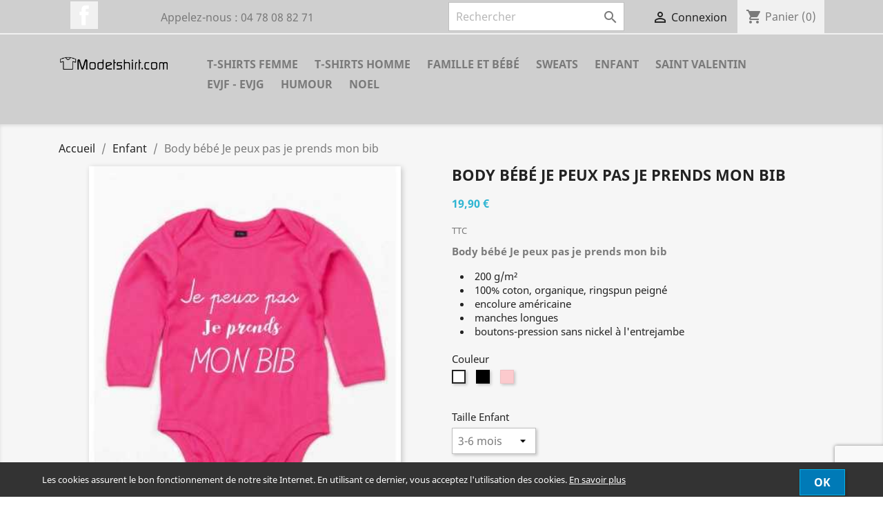

--- FILE ---
content_type: text/html; charset=utf-8
request_url: https://www.modetshirt.com/enfant/249-13643-body-bebe-je-peux-pas-je-prends-mon-bib.html
body_size: 14099
content:
<!doctype html>
<html lang="fr">

  <head>
    
      
  <meta charset="utf-8">


  <meta http-equiv="x-ua-compatible" content="ie=edge">



  <link rel="canonical" href="https://www.modetshirt.com/enfant/249-body-bebe-je-peux-pas-je-prends-mon-bib.html">

  <title>Body bébé Je peux pas je prends mon bib</title>
  <meta name="description" content="Body bébé Je peux pas je prends mon bib, pas cher livraison rapide et gratuite sur toute la France  Paiement Sécurisé  du 3 à 18 mois">
  <meta name="keywords" content="">
      
        



  <meta name="viewport" content="width=device-width, initial-scale=1">



  <link rel="icon" type="image/vnd.microsoft.icon" href="https://www.modetshirt.com/img/favicon.ico?1621348578">
  <link rel="shortcut icon" type="image/x-icon" href="https://www.modetshirt.com/img/favicon.ico?1621348578">



    <link rel="stylesheet" href="https://www.modetshirt.com/themes/classic/assets/css/theme.css" type="text/css" media="all">
  <link rel="stylesheet" href="https://www.modetshirt.com/modules/ps_socialfollow/views/css/ps_socialfollow.css" type="text/css" media="all">
  <link rel="stylesheet" href="https://www.modetshirt.com/modules/productcomments/views/css/productcomments.css" type="text/css" media="all">
  <link rel="stylesheet" href="https://www.modetshirt.com/modules/cookiebanner/views/css/cookiebanner-s-1.css" type="text/css" media="all">
  <link rel="stylesheet" href="https://www.modetshirt.com/js/jquery/ui/themes/base/minified/jquery-ui.min.css" type="text/css" media="all">
  <link rel="stylesheet" href="https://www.modetshirt.com/js/jquery/ui/themes/base/minified/jquery.ui.theme.min.css" type="text/css" media="all">
  <link rel="stylesheet" href="https://www.modetshirt.com/themes/child_classic/assets/css/custom.css" type="text/css" media="all">




  

  <script type="text/javascript">
        var prestashop = {"cart":{"products":[],"totals":{"total":{"type":"total","label":"Total","amount":0,"value":"0,00\u00a0\u20ac"},"total_including_tax":{"type":"total","label":"Total TTC","amount":0,"value":"0,00\u00a0\u20ac"},"total_excluding_tax":{"type":"total","label":"Total HT :","amount":0,"value":"0,00\u00a0\u20ac"}},"subtotals":{"products":{"type":"products","label":"Sous-total","amount":0,"value":"0,00\u00a0\u20ac"},"discounts":null,"shipping":{"type":"shipping","label":"Livraison","amount":0,"value":""},"tax":null},"products_count":0,"summary_string":"0 articles","vouchers":{"allowed":1,"added":[]},"discounts":[],"minimalPurchase":0,"minimalPurchaseRequired":""},"currency":{"name":"Euro","iso_code":"EUR","iso_code_num":"978","sign":"\u20ac"},"customer":{"lastname":null,"firstname":null,"email":null,"birthday":null,"newsletter":null,"newsletter_date_add":null,"optin":null,"website":null,"company":null,"siret":null,"ape":null,"is_logged":false,"gender":{"type":null,"name":null},"addresses":[]},"language":{"name":"Fran\u00e7ais (French)","iso_code":"fr","locale":"fr-FR","language_code":"fr-fr","is_rtl":"0","date_format_lite":"d\/m\/Y","date_format_full":"d\/m\/Y H:i:s","id":1},"page":{"title":"","canonical":null,"meta":{"title":"Body b\u00e9b\u00e9 Je peux pas je prends mon bib","description":"Body b\u00e9b\u00e9 Je peux pas je prends mon bib, pas cher livraison rapide et gratuite sur toute la France  Paiement S\u00e9curis\u00e9  du 3 \u00e0 18 mois","keywords":"","robots":"index"},"page_name":"product","body_classes":{"lang-fr":true,"lang-rtl":false,"country-FR":true,"currency-EUR":true,"layout-full-width":true,"page-product":true,"tax-display-enabled":true,"product-id-249":true,"product-Body b\u00e9b\u00e9 Je peux pas je prends mon bib":true,"product-id-category-51":true,"product-id-manufacturer-2":true,"product-id-supplier-0":true,"product-available-for-order":true},"admin_notifications":[]},"shop":{"name":"Modetshirt.com","logo":"https:\/\/www.modetshirt.com\/img\/top-t-shirtcom-logo-1621348578.jpg","stores_icon":"https:\/\/www.modetshirt.com\/img\/logo_stores.png","favicon":"https:\/\/www.modetshirt.com\/img\/favicon.ico"},"urls":{"base_url":"https:\/\/www.modetshirt.com\/","current_url":"https:\/\/www.modetshirt.com\/enfant\/249-13643-body-bebe-je-peux-pas-je-prends-mon-bib.html","shop_domain_url":"https:\/\/www.modetshirt.com","img_ps_url":"https:\/\/www.modetshirt.com\/img\/","img_cat_url":"https:\/\/www.modetshirt.com\/img\/c\/","img_lang_url":"https:\/\/www.modetshirt.com\/img\/l\/","img_prod_url":"https:\/\/www.modetshirt.com\/img\/p\/","img_manu_url":"https:\/\/www.modetshirt.com\/img\/m\/","img_sup_url":"https:\/\/www.modetshirt.com\/img\/su\/","img_ship_url":"https:\/\/www.modetshirt.com\/img\/s\/","img_store_url":"https:\/\/www.modetshirt.com\/img\/st\/","img_col_url":"https:\/\/www.modetshirt.com\/img\/co\/","img_url":"https:\/\/www.modetshirt.com\/themes\/child_classic\/assets\/img\/","css_url":"https:\/\/www.modetshirt.com\/themes\/child_classic\/assets\/css\/","js_url":"https:\/\/www.modetshirt.com\/themes\/child_classic\/assets\/js\/","pic_url":"https:\/\/www.modetshirt.com\/upload\/","pages":{"address":"https:\/\/www.modetshirt.com\/adresse","addresses":"https:\/\/www.modetshirt.com\/adresses","authentication":"https:\/\/www.modetshirt.com\/connexion","cart":"https:\/\/www.modetshirt.com\/panier","category":"https:\/\/www.modetshirt.com\/index.php?controller=category","cms":"https:\/\/www.modetshirt.com\/index.php?controller=cms","contact":"https:\/\/www.modetshirt.com\/contacter-mode-tshirt-com","discount":"https:\/\/www.modetshirt.com\/reduction","guest_tracking":"https:\/\/www.modetshirt.com\/suivi-commande-invite","history":"https:\/\/www.modetshirt.com\/historique-commandes","identity":"https:\/\/www.modetshirt.com\/identite","index":"https:\/\/www.modetshirt.com\/","my_account":"https:\/\/www.modetshirt.com\/mon-compte","order_confirmation":"https:\/\/www.modetshirt.com\/confirmation-commande","order_detail":"https:\/\/www.modetshirt.com\/index.php?controller=order-detail","order_follow":"https:\/\/www.modetshirt.com\/suivi-commande","order":"https:\/\/www.modetshirt.com\/commande","order_return":"https:\/\/www.modetshirt.com\/index.php?controller=order-return","order_slip":"https:\/\/www.modetshirt.com\/avoirs","pagenotfound":"https:\/\/www.modetshirt.com\/page-introuvable","password":"https:\/\/www.modetshirt.com\/recuperation-mot-de-passe","pdf_invoice":"https:\/\/www.modetshirt.com\/index.php?controller=pdf-invoice","pdf_order_return":"https:\/\/www.modetshirt.com\/index.php?controller=pdf-order-return","pdf_order_slip":"https:\/\/www.modetshirt.com\/index.php?controller=pdf-order-slip","prices_drop":"https:\/\/www.modetshirt.com\/promotions","product":"https:\/\/www.modetshirt.com\/index.php?controller=product","search":"https:\/\/www.modetshirt.com\/recherche","sitemap":"https:\/\/www.modetshirt.com\/plan-site","stores":"https:\/\/www.modetshirt.com\/magasins","supplier":"https:\/\/www.modetshirt.com\/fournisseur","register":"https:\/\/www.modetshirt.com\/connexion?create_account=1","order_login":"https:\/\/www.modetshirt.com\/commande?login=1"},"alternative_langs":[],"theme_assets":"\/themes\/child_classic\/assets\/","actions":{"logout":"https:\/\/www.modetshirt.com\/?mylogout="},"no_picture_image":{"bySize":{"small_default":{"url":"https:\/\/www.modetshirt.com\/img\/p\/fr-default-small_default.jpg","width":98,"height":98},"cart_default":{"url":"https:\/\/www.modetshirt.com\/img\/p\/fr-default-cart_default.jpg","width":125,"height":125},"home_default":{"url":"https:\/\/www.modetshirt.com\/img\/p\/fr-default-home_default.jpg","width":250,"height":250},"medium_default":{"url":"https:\/\/www.modetshirt.com\/img\/p\/fr-default-medium_default.jpg","width":452,"height":452},"large_default":{"url":"https:\/\/www.modetshirt.com\/img\/p\/fr-default-large_default.jpg","width":800,"height":800}},"small":{"url":"https:\/\/www.modetshirt.com\/img\/p\/fr-default-small_default.jpg","width":98,"height":98},"medium":{"url":"https:\/\/www.modetshirt.com\/img\/p\/fr-default-home_default.jpg","width":250,"height":250},"large":{"url":"https:\/\/www.modetshirt.com\/img\/p\/fr-default-large_default.jpg","width":800,"height":800},"legend":""}},"configuration":{"display_taxes_label":true,"display_prices_tax_incl":true,"is_catalog":false,"show_prices":true,"opt_in":{"partner":true},"quantity_discount":{"type":"discount","label":"Remise sur prix unitaire"},"voucher_enabled":1,"return_enabled":0},"field_required":[],"breadcrumb":{"links":[{"title":"Accueil","url":"https:\/\/www.modetshirt.com\/"},{"title":"Enfant","url":"https:\/\/www.modetshirt.com\/51-enfant"},{"title":"Body b\u00e9b\u00e9 Je peux pas je prends mon bib","url":"https:\/\/www.modetshirt.com\/enfant\/249-13643-body-bebe-je-peux-pas-je-prends-mon-bib.html#\/couleur-blanc\/taille_enfant-3_6_mois"}],"count":3},"link":{"protocol_link":"https:\/\/","protocol_content":"https:\/\/"},"time":1768588036,"static_token":"12086392d8080c3128484ca938f80c93","token":"a7eacb01664378114842c7e755bd30ea","debug":false};
      </script>



  <script>
    var googlecaptchasitekey = "6Ler4bkkAAAAAKjY2w0nnqRda4NTYKOOtz0dsvtl";
</script>




    
  <meta property="og:type" content="product">
  <meta property="og:url" content="https://www.modetshirt.com/enfant/249-13643-body-bebe-je-peux-pas-je-prends-mon-bib.html">
  <meta property="og:title" content="Body bébé Je peux pas je prends mon bib">
  <meta property="og:site_name" content="Modetshirt.com">
  <meta property="og:description" content="Body bébé Je peux pas je prends mon bib, pas cher livraison rapide et gratuite sur toute la France  Paiement Sécurisé  du 3 à 18 mois">
  <meta property="og:image" content="https://www.modetshirt.com/1017-large_default/body-bebe-je-peux-pas-je-prends-mon-bib.jpg">
      <meta property="product:pretax_price:amount" content="16.583333">
    <meta property="product:pretax_price:currency" content="EUR">
    <meta property="product:price:amount" content="19.9">
    <meta property="product:price:currency" content="EUR">
    
  </head>

  <body id="product" class="lang-fr country-fr currency-eur layout-full-width page-product tax-display-enabled product-id-249 product-body-bebe-je-peux-pas-je-prends-mon-bib product-id-category-51 product-id-manufacturer-2 product-id-supplier-0 product-available-for-order">

    
      
    

    <main>
      
              

      <header id="header">
        
          
  <div class="header-banner">
    
  </div>



  <nav class="header-nav">
    <div class="container">
      <div class="row">
        <div class="hidden-sm-down">
          <div class="col-md-5 col-xs-12">
            <div id="_desktop_contact_link">
  <div id="contact-link">
                Appelez-nous : <span>04 78 08 82 71</span>
      </div>
</div>

  <div class="block-social col-lg-4 col-md-12 col-sm-12">
    <ul>
              <li class="facebook"><a href="https://fr-fr.facebook.com/Modetshirtcom-1510339719270002/" target="_blank">Facebook</a></li>
          </ul>
  </div>


          </div>
          <div class="col-md-7 right-nav">
              <!-- Block search module TOP -->
<div id="search_widget" class="search-widget" data-search-controller-url="//www.modetshirt.com/recherche">
	<form method="get" action="//www.modetshirt.com/recherche">
		<input type="hidden" name="controller" value="search">
		<input type="text" name="s" value="" placeholder="Rechercher" aria-label="Rechercher">
		<button type="submit">
			<i class="material-icons search">&#xE8B6;</i>
      <span class="hidden-xl-down">Rechercher</span>
		</button>
	</form>
</div>
<!-- /Block search module TOP -->
<div id="_desktop_user_info">
  <div class="user-info">
          <a
        href="https://www.modetshirt.com/mon-compte"
        title="Identifiez-vous"
        rel="nofollow"
      >
        <i class="material-icons">&#xE7FF;</i>
        <span class="hidden-sm-down">Connexion</span>
      </a>
      </div>
</div>
<div id="_desktop_cart">
  <div class="blockcart cart-preview inactive" data-refresh-url="//www.modetshirt.com/module/ps_shoppingcart/ajax">
    <div class="header">
              <i class="material-icons shopping-cart">shopping_cart</i>
        <span class="hidden-sm-down">Panier</span>
        <span class="cart-products-count">(0)</span>
          </div>
  </div>
</div>

          </div>
        </div>
        <div class="hidden-md-up text-sm-center mobile">
          <div class="float-xs-left" id="menu-icon">
            <i class="material-icons d-inline">&#xE5D2;</i>
          </div>
          <div class="float-xs-right" id="_mobile_cart"></div>
          <div class="float-xs-right" id="_mobile_user_info"></div>
          <div class="top-logo" id="_mobile_logo"></div>
          <div class="clearfix"></div>
        </div>
      </div>
    </div>
  </nav>



  <div class="header-top">
    <div class="container">
       <div class="row">
        <div class="col-md-2 hidden-sm-down" id="_desktop_logo">
                            <a href="https://www.modetshirt.com/">
                  <img class="logo img-responsive" src="https://www.modetshirt.com/img/top-t-shirtcom-logo-1621348578.jpg" alt="Modetshirt.com">
                </a>
                    </div>
        <div class="col-md-10 col-sm-12 position-static">
          

<div class="menu js-top-menu position-static hidden-sm-down" id="_desktop_top_menu">
    
          <ul class="top-menu" id="top-menu" data-depth="0">
                    <li class="category" id="category-14">
                          <a
                class="dropdown-item"
                href="https://www.modetshirt.com/14-t-shirts-femme" data-depth="0"
                              >
                                                                      <span class="float-xs-right hidden-md-up">
                    <span data-target="#top_sub_menu_50990" data-toggle="collapse" class="navbar-toggler collapse-icons">
                      <i class="material-icons add">&#xE313;</i>
                      <i class="material-icons remove">&#xE316;</i>
                    </span>
                  </span>
                                T-shirts Femme
              </a>
                            <div  class="popover sub-menu js-sub-menu collapse" id="top_sub_menu_50990">
                
          <ul class="top-menu"  data-depth="1">
                    <li class="category" id="category-34">
                          <a
                class="dropdown-item dropdown-submenu"
                href="https://www.modetshirt.com/34-animaux-et-nature" data-depth="1"
                              >
                                Animaux et Nature
              </a>
                          </li>
                    <li class="category" id="category-35">
                          <a
                class="dropdown-item dropdown-submenu"
                href="https://www.modetshirt.com/35-amour-sexe-et-amitie" data-depth="1"
                              >
                                Amour Sexe et Amitié
              </a>
                          </li>
                    <li class="category" id="category-36">
                          <a
                class="dropdown-item dropdown-submenu"
                href="https://www.modetshirt.com/36-carriere-et-profession" data-depth="1"
                              >
                                Carrière et Profession	
              </a>
                          </li>
                    <li class="category" id="category-37">
                          <a
                class="dropdown-item dropdown-submenu"
                href="https://www.modetshirt.com/37-corps-et-sante" data-depth="1"
                              >
                                Corps et santé	
              </a>
                          </li>
                    <li class="category" id="category-38">
                          <a
                class="dropdown-item dropdown-submenu"
                href="https://www.modetshirt.com/38-famille-et-bebe" data-depth="1"
                              >
                                Famille et Bébé
              </a>
                          </li>
                    <li class="category" id="category-39">
                          <a
                class="dropdown-item dropdown-submenu"
                href="https://www.modetshirt.com/39-geek-et-cinema" data-depth="1"
                              >
                                Geek et cinéma
              </a>
                          </li>
                    <li class="category" id="category-40">
                          <a
                class="dropdown-item dropdown-submenu"
                href="https://www.modetshirt.com/40-humour" data-depth="1"
                              >
                                Humour
              </a>
                          </li>
                    <li class="category" id="category-41">
                          <a
                class="dropdown-item dropdown-submenu"
                href="https://www.modetshirt.com/41-metier-profession" data-depth="1"
                              >
                                Métier, Profession	
              </a>
                          </li>
                    <li class="category" id="category-42">
                          <a
                class="dropdown-item dropdown-submenu"
                href="https://www.modetshirt.com/42-mode-fashion" data-depth="1"
                              >
                                Mode Fashion
              </a>
                          </li>
                    <li class="category" id="category-43">
                          <a
                class="dropdown-item dropdown-submenu"
                href="https://www.modetshirt.com/43-musique" data-depth="1"
                              >
                                Musique	
              </a>
                          </li>
                    <li class="category" id="category-44">
                          <a
                class="dropdown-item dropdown-submenu"
                href="https://www.modetshirt.com/44-pays-regions-villes" data-depth="1"
                              >
                                Pays, Régions, Villes
              </a>
                          </li>
                    <li class="category" id="category-45">
                          <a
                class="dropdown-item dropdown-submenu"
                href="https://www.modetshirt.com/45-prenom" data-depth="1"
                              >
                                Prénom	
              </a>
                          </li>
                    <li class="category" id="category-46">
                          <a
                class="dropdown-item dropdown-submenu"
                href="https://www.modetshirt.com/46-slogan" data-depth="1"
                              >
                                Slogan	
              </a>
                          </li>
                    <li class="category" id="category-48">
                          <a
                class="dropdown-item dropdown-submenu"
                href="https://www.modetshirt.com/48-sport-et-loisirs" data-depth="1"
                              >
                                Sport et loisirs	
              </a>
                          </li>
                    <li class="category" id="category-50">
                          <a
                class="dropdown-item dropdown-submenu"
                href="https://www.modetshirt.com/50-fete-des-meres" data-depth="1"
                              >
                                Fête des Mères
              </a>
                          </li>
              </ul>
    
              </div>
                          </li>
                    <li class="category" id="category-13">
                          <a
                class="dropdown-item"
                href="https://www.modetshirt.com/13-t-shirts-homme" data-depth="0"
                              >
                                                                      <span class="float-xs-right hidden-md-up">
                    <span data-target="#top_sub_menu_22200" data-toggle="collapse" class="navbar-toggler collapse-icons">
                      <i class="material-icons add">&#xE313;</i>
                      <i class="material-icons remove">&#xE316;</i>
                    </span>
                  </span>
                                T-shirts Homme
              </a>
                            <div  class="popover sub-menu js-sub-menu collapse" id="top_sub_menu_22200">
                
          <ul class="top-menu"  data-depth="1">
                    <li class="category" id="category-26">
                          <a
                class="dropdown-item dropdown-submenu"
                href="https://www.modetshirt.com/26-animaux-et-nature" data-depth="1"
                              >
                                Animaux et Nature
              </a>
                          </li>
                    <li class="category" id="category-18">
                          <a
                class="dropdown-item dropdown-submenu"
                href="https://www.modetshirt.com/18-amour-sexe-et-amitie" data-depth="1"
                              >
                                Amour Sexe et Amitié
              </a>
                          </li>
                    <li class="category" id="category-23">
                          <a
                class="dropdown-item dropdown-submenu"
                href="https://www.modetshirt.com/23-carriere-et-profession" data-depth="1"
                              >
                                Carrière et Profession
              </a>
                          </li>
                    <li class="category" id="category-24">
                          <a
                class="dropdown-item dropdown-submenu"
                href="https://www.modetshirt.com/24-corps-et-sante" data-depth="1"
                              >
                                Corps et santé
              </a>
                          </li>
                    <li class="category" id="category-16">
                          <a
                class="dropdown-item dropdown-submenu"
                href="https://www.modetshirt.com/16-geek-et-cinema" data-depth="1"
                              >
                                Geek et cinéma
              </a>
                          </li>
                    <li class="category" id="category-32">
                          <a
                class="dropdown-item dropdown-submenu"
                href="https://www.modetshirt.com/32-metier-profession" data-depth="1"
                              >
                                Métier, Profession
              </a>
                          </li>
                    <li class="category" id="category-17">
                          <a
                class="dropdown-item dropdown-submenu"
                href="https://www.modetshirt.com/17-mode-fashion" data-depth="1"
                              >
                                Mode Fashion
              </a>
                          </li>
                    <li class="category" id="category-20">
                          <a
                class="dropdown-item dropdown-submenu"
                href="https://www.modetshirt.com/20-musique" data-depth="1"
                              >
                                Musique
              </a>
                          </li>
                    <li class="category" id="category-21">
                          <a
                class="dropdown-item dropdown-submenu"
                href="https://www.modetshirt.com/21-pays-regions-villes" data-depth="1"
                              >
                                Pays, Régions, Villes
              </a>
                          </li>
                    <li class="category" id="category-31">
                          <a
                class="dropdown-item dropdown-submenu"
                href="https://www.modetshirt.com/31-prenom" data-depth="1"
                              >
                                Prénom
              </a>
                          </li>
                    <li class="category" id="category-22">
                          <a
                class="dropdown-item dropdown-submenu"
                href="https://www.modetshirt.com/22-slogan" data-depth="1"
                              >
                                Slogan
              </a>
                          </li>
                    <li class="category" id="category-27">
                          <a
                class="dropdown-item dropdown-submenu"
                href="https://www.modetshirt.com/27-sport-et-loisirs" data-depth="1"
                              >
                                Sport et loisirs
              </a>
                          </li>
                    <li class="category" id="category-49">
                          <a
                class="dropdown-item dropdown-submenu"
                href="https://www.modetshirt.com/49-fete-des-peres" data-depth="1"
                              >
                                Fête des pères
              </a>
                          </li>
                    <li class="category" id="category-54">
                          <a
                class="dropdown-item dropdown-submenu"
                href="https://www.modetshirt.com/54-saint-valentin" data-depth="1"
                              >
                                Saint Valentin
              </a>
                          </li>
              </ul>
    
              </div>
                          </li>
                    <li class="category" id="category-25">
                          <a
                class="dropdown-item"
                href="https://www.modetshirt.com/25-famille-et-bebe" data-depth="0"
                              >
                                Famille et Bébé
              </a>
                          </li>
                    <li class="category" id="category-28">
                          <a
                class="dropdown-item"
                href="https://www.modetshirt.com/28-sweats" data-depth="0"
                              >
                                                                      <span class="float-xs-right hidden-md-up">
                    <span data-target="#top_sub_menu_33313" data-toggle="collapse" class="navbar-toggler collapse-icons">
                      <i class="material-icons add">&#xE313;</i>
                      <i class="material-icons remove">&#xE316;</i>
                    </span>
                  </span>
                                Sweats
              </a>
                            <div  class="popover sub-menu js-sub-menu collapse" id="top_sub_menu_33313">
                
          <ul class="top-menu"  data-depth="1">
                    <li class="category" id="category-29">
                          <a
                class="dropdown-item dropdown-submenu"
                href="https://www.modetshirt.com/29-sweats-homme" data-depth="1"
                              >
                                Sweats homme
              </a>
                          </li>
                    <li class="category" id="category-30">
                          <a
                class="dropdown-item dropdown-submenu"
                href="https://www.modetshirt.com/30-sweats-femme" data-depth="1"
                              >
                                Sweats femme
              </a>
                          </li>
              </ul>
    
              </div>
                          </li>
                    <li class="category" id="category-51">
                          <a
                class="dropdown-item"
                href="https://www.modetshirt.com/51-enfant" data-depth="0"
                              >
                                                                      <span class="float-xs-right hidden-md-up">
                    <span data-target="#top_sub_menu_16257" data-toggle="collapse" class="navbar-toggler collapse-icons">
                      <i class="material-icons add">&#xE313;</i>
                      <i class="material-icons remove">&#xE316;</i>
                    </span>
                  </span>
                                Enfant
              </a>
                            <div  class="popover sub-menu js-sub-menu collapse" id="top_sub_menu_16257">
                
          <ul class="top-menu"  data-depth="1">
                    <li class="category" id="category-52">
                          <a
                class="dropdown-item dropdown-submenu"
                href="https://www.modetshirt.com/52-body" data-depth="1"
                              >
                                Body
              </a>
                          </li>
                    <li class="category" id="category-53">
                          <a
                class="dropdown-item dropdown-submenu"
                href="https://www.modetshirt.com/53-pyjama" data-depth="1"
                              >
                                Pyjama
              </a>
                          </li>
              </ul>
    
              </div>
                          </li>
                    <li class="category" id="category-57">
                          <a
                class="dropdown-item"
                href="https://www.modetshirt.com/57-saint-valentin" data-depth="0"
                              >
                                SAINT VALENTIN
              </a>
                          </li>
                    <li class="category" id="category-58">
                          <a
                class="dropdown-item"
                href="https://www.modetshirt.com/58-evjf-evjg" data-depth="0"
                              >
                                EVJF - EVJG
              </a>
                          </li>
                    <li class="category" id="category-15">
                          <a
                class="dropdown-item"
                href="https://www.modetshirt.com/15-humour" data-depth="0"
                              >
                                HUMOUR
              </a>
                          </li>
                    <li class="category" id="category-56">
                          <a
                class="dropdown-item"
                href="https://www.modetshirt.com/56-noel" data-depth="0"
                              >
                                Noel
              </a>
                          </li>
              </ul>
    
    <div class="clearfix"></div>
</div>



<script type="text/javascript">

	var path = 'https://www.modetshirt.com/module/cookiebanner/validation';

</script>




<div id="cookiebanner">

	<div class="cb-wrapper">

		<span class="text-content"><span style="color: #ffffff;"><em class="icon-exclamation-sign"> </em> Les cookies assurent le bon fonctionnement de notre site Internet. En utilisant ce dernier, vous acceptez l'utilisation des cookies.</span></span>

		
			<a class="more_link" href="https://www.modetshirt.com/content/3-conditions-generales-de-ventes-et-d-utilisation" title="En savoir plus" rel="nofollow">

				En savoir plus

			</a>

		
		<a id="valid_cookie" class="btn btn-primary" href="https://www.modetshirt.com/module/cookiebanner/validation" title="" rel="nofollow">

			<span>OK</span>

		</a>

	</div>

</div>


          <div class="clearfix"></div>
        </div>
      </div>
      <div id="mobile_top_menu_wrapper" class="row hidden-md-up" style="display:none;">
        <div class="js-top-menu mobile" id="_mobile_top_menu"></div>
        <div class="js-top-menu-bottom">
          <div id="_mobile_currency_selector"></div>
          <div id="_mobile_language_selector"></div>
          <div id="_mobile_contact_link"></div>
        </div>
      </div>
    </div>
  </div>
  

        
      </header>

      
        
<aside id="notifications">
  <div class="container">
    
    
    
      </div>
</aside>
      

      <section id="wrapper">
        
        <div class="container">
          
            <nav data-depth="3" class="breadcrumb hidden-sm-down">
  <ol itemscope itemtype="http://schema.org/BreadcrumbList">
    
              
          <li itemprop="itemListElement" itemscope itemtype="https://schema.org/ListItem">
                          <a itemprop="item" href="https://www.modetshirt.com/"><span itemprop="name">Accueil</span></a>
                        <meta itemprop="position" content="1">
          </li>
        
              
          <li itemprop="itemListElement" itemscope itemtype="https://schema.org/ListItem">
                          <a itemprop="item" href="https://www.modetshirt.com/51-enfant"><span itemprop="name">Enfant</span></a>
                        <meta itemprop="position" content="2">
          </li>
        
              
          <li itemprop="itemListElement" itemscope itemtype="https://schema.org/ListItem">
                          <span itemprop="name">Body bébé Je peux pas je prends mon bib</span>
                        <meta itemprop="position" content="3">
          </li>
        
          
  </ol>
</nav>
          

          

          
  <div id="content-wrapper">
    
    

  <section id="main" itemscope itemtype="https://schema.org/Product">
    <meta itemprop="url" content="https://www.modetshirt.com/enfant/249-13643-body-bebe-je-peux-pas-je-prends-mon-bib.html#/8-couleur-blanc/45-taille_enfant-3_6_mois">

    <div class="row product-container">
      <div class="col-md-6">
        
          <section class="page-content" id="content">
            
              
    <ul class="product-flags">
            </ul>


              
                <div class="images-container">
  
    <div class="product-cover">
              <img class="js-qv-product-cover" src="https://www.modetshirt.com/1017-large_default/body-bebe-je-peux-pas-je-prends-mon-bib.jpg" alt="Body bébé Je peux pas je prends mon bib" title="Body bébé Je peux pas je prends mon bib" style="width:100%;" itemprop="image">
        <div class="layer hidden-sm-down" data-toggle="modal" data-target="#product-modal">
          <i class="material-icons zoom-in">search</i>
        </div>
          </div>
  

  
    <div class="js-qv-mask mask">
      <ul class="product-images js-qv-product-images">
                  <li class="thumb-container">
            <img
              class="thumb js-thumb "
              data-image-medium-src="https://www.modetshirt.com/1016-medium_default/body-bebe-je-peux-pas-je-prends-mon-bib.jpg"
              data-image-large-src="https://www.modetshirt.com/1016-large_default/body-bebe-je-peux-pas-je-prends-mon-bib.jpg"
              src="https://www.modetshirt.com/1016-home_default/body-bebe-je-peux-pas-je-prends-mon-bib.jpg"
              alt="Body bébé Je peux pas je prends mon bib"
              title="Body bébé Je peux pas je prends mon bib"
              width="100"
              itemprop="image"
            >
          </li>
                  <li class="thumb-container">
            <img
              class="thumb js-thumb  selected "
              data-image-medium-src="https://www.modetshirt.com/1017-medium_default/body-bebe-je-peux-pas-je-prends-mon-bib.jpg"
              data-image-large-src="https://www.modetshirt.com/1017-large_default/body-bebe-je-peux-pas-je-prends-mon-bib.jpg"
              src="https://www.modetshirt.com/1017-home_default/body-bebe-je-peux-pas-je-prends-mon-bib.jpg"
              alt="Body bébé Je peux pas je prends mon bib"
              title="Body bébé Je peux pas je prends mon bib"
              width="100"
              itemprop="image"
            >
          </li>
                  <li class="thumb-container">
            <img
              class="thumb js-thumb "
              data-image-medium-src="https://www.modetshirt.com/1018-medium_default/body-bebe-je-peux-pas-je-prends-mon-bib.jpg"
              data-image-large-src="https://www.modetshirt.com/1018-large_default/body-bebe-je-peux-pas-je-prends-mon-bib.jpg"
              src="https://www.modetshirt.com/1018-home_default/body-bebe-je-peux-pas-je-prends-mon-bib.jpg"
              alt="Body bébé Je peux pas je prends mon bib"
              title="Body bébé Je peux pas je prends mon bib"
              width="100"
              itemprop="image"
            >
          </li>
              </ul>
    </div>
  

</div>
              
              <div class="scroll-box-arrows">
                <i class="material-icons left">&#xE314;</i>
                <i class="material-icons right">&#xE315;</i>
              </div>

            
          </section>
        
        </div>
        <div class="col-md-6">
          
            
              <h1 class="h1" itemprop="name">Body bébé Je peux pas je prends mon bib</h1>
            
          
          
              <div class="product-prices">
    
          

    
      <div
        class="product-price h5 "
        itemprop="offers"
        itemscope
        itemtype="https://schema.org/Offer"
      >
        <link itemprop="availability" href="https://schema.org/InStock"/>
        <meta itemprop="priceCurrency" content="EUR">

        <div class="current-price">
          <span itemprop="price" content="19.9">19,90 €</span>

                  </div>

        
                  
      </div>
    

    
          

    
          

    
          

    

    <div class="tax-shipping-delivery-label">
              TTC
            
      
                        </div>
  </div>
          

          <div class="product-information">
            
              <div id="product-description-short-249" class="product-description" itemprop="description"><p><strong>Body bébé Je peux pas je prends mon bib</strong></p>
<ul><li>200 g/m²</li>
<li>100% coton, organique, ringspun peigné</li>
<li>encolure américaine</li>
<li>manches longues</li>
<li>boutons-pression sans nickel à l'entrejambe
<p></p>
</li>
</ul></div>
            

            
            <div class="product-actions">
              
                <form action="https://www.modetshirt.com/panier" method="post" id="add-to-cart-or-refresh">
                  <input type="hidden" name="token" value="12086392d8080c3128484ca938f80c93">
                  <input type="hidden" name="id_product" value="249" id="product_page_product_id">
                  <input type="hidden" name="id_customization" value="0" id="product_customization_id">

                  
                    <div class="product-variants">
          <div class="clearfix product-variants-item">
      <span class="control-label">Couleur</span>
              <ul id="group_3">
                      <li class="float-xs-left input-container">
              <label aria-label="Blanc">
                <input class="input-color" type="radio" data-product-attribute="3" name="group[3]" value="8" title="Blanc" checked="checked">
                <span
                                      class="color" style="background-color: #ffffff" 
                                  ><span class="sr-only">Blanc</span></span>
              </label>
            </li>
                      <li class="float-xs-left input-container">
              <label aria-label="Noir">
                <input class="input-color" type="radio" data-product-attribute="3" name="group[3]" value="11" title="Noir">
                <span
                                      class="color" style="background-color: #000000" 
                                  ><span class="sr-only">Noir</span></span>
              </label>
            </li>
                      <li class="float-xs-left input-container">
              <label aria-label="Rose">
                <input class="input-color" type="radio" data-product-attribute="3" name="group[3]" value="24" title="Rose">
                <span
                                      class="color" style="background-color: #FCCACD" 
                                  ><span class="sr-only">Rose</span></span>
              </label>
            </li>
                  </ul>
          </div>
              <div class="clearfix product-variants-item">
      <span class="control-label">Taille Enfant</span>
              <select
          class="form-control form-control-select"
          id="group_4"
          data-product-attribute="4"
          name="group[4]">
                      <option value="45" title="3-6 mois" selected="selected">3-6 mois</option>
                      <option value="46" title="6-12 mois">6-12 mois</option>
                      <option value="47" title="12-18 mois">12-18 mois</option>
                  </select>
          </div>
      </div>
                  

                  
                                      

                  
                    <section class="product-discounts">
  </section>
                  

                  
                    <div class="product-add-to-cart">
      <span class="control-label">Quantité</span>

    
      <div class="product-quantity clearfix">
        <div class="qty">
          <input
            type="number"
            name="qty"
            id="quantity_wanted"
            value="1"
            class="input-group"
            min="1"
            aria-label="Quantité"
          >
        </div>

        <div class="add">
          <button
            class="btn btn-primary add-to-cart"
            data-button-action="add-to-cart"
            type="submit"
                      >
            <i class="material-icons shopping-cart">&#xE547;</i>
            Ajouter au panier
          </button>
        </div>

        
      </div>
    

    
      <span id="product-availability">
                              <i class="material-icons rtl-no-flip product-available">&#xE5CA;</i>
                    Disponible
              </span>
    

    
      <p class="product-minimal-quantity">
              </p>
    
  </div>
                  

                  
                    <div class="product-additional-info">
  

      <div class="social-sharing">
      <span>Partager</span>
      <ul>
                  <li class="facebook icon-gray"><a href="https://www.facebook.com/sharer.php?u=https%3A%2F%2Fwww.modetshirt.com%2Fenfant%2F249-body-bebe-je-peux-pas-je-prends-mon-bib.html" class="text-hide" title="Partager" target="_blank">Partager</a></li>
                  <li class="twitter icon-gray"><a href="https://twitter.com/intent/tweet?text=Body+b%C3%A9b%C3%A9+Je+peux+pas+je+prends+mon+bib https%3A%2F%2Fwww.modetshirt.com%2Fenfant%2F249-body-bebe-je-peux-pas-je-prends-mon-bib.html" class="text-hide" title="Tweet" target="_blank">Tweet</a></li>
                  <li class="pinterest icon-gray"><a href="https://www.pinterest.com/pin/create/button/?media=https%3A%2F%2Fwww.modetshirt.com%2F1017%2Fbody-bebe-je-peux-pas-je-prends-mon-bib.jpg&amp;url=https%3A%2F%2Fwww.modetshirt.com%2Fenfant%2F249-body-bebe-je-peux-pas-je-prends-mon-bib.html" class="text-hide" title="Pinterest" target="_blank">Pinterest</a></li>
              </ul>
    </div>
  

</div>
                  

                                    
                </form>
              

            </div>

            
              
            

            
              <div class="tabs">
                <ul class="nav nav-tabs" role="tablist">
                                      <li class="nav-item">
                       <a
                         class="nav-link active"
                         data-toggle="tab"
                         href="#description"
                         role="tab"
                         aria-controls="description"
                          aria-selected="true">Description</a>
                    </li>
                                    <li class="nav-item">
                    <a
                      class="nav-link"
                      data-toggle="tab"
                      href="#product-details"
                      role="tab"
                      aria-controls="product-details"
                      >Détails du produit</a>
                  </li>
                                                    </ul>

                <div class="tab-content" id="tab-content">
                 <div class="tab-pane fade in active" id="description" role="tabpanel">
                   
                     <div class="product-description"><p><strong>Body bébé Je peux pas je prends mon bib</strong></p>
<p></p>
<p><strong>Conseils d'entretien pour préserver durablement le visuel:</strong></p>
<ul><li>Lavage à l'envers à 30°</li>
<li>Ne pas sécher à chaud</li>
<li>Ne pas nettoyer avec des produits chimiques</li>
<li>Repassage à l'envers, température moyenne, sans vapeur</li>
<li>Pour éviter que deux motifs d'un vêtement ne se collent ensemble, prendre soin de ne pas les mettre en contact</li>
</ul><p></p>
<p></p></div>
                   
                 </div>

                 
                   <div class="tab-pane fade"
     id="product-details"
     data-product="{&quot;id_shop_default&quot;:&quot;1&quot;,&quot;id_manufacturer&quot;:&quot;2&quot;,&quot;id_supplier&quot;:&quot;0&quot;,&quot;reference&quot;:&quot;BBJPPJPMB&quot;,&quot;is_virtual&quot;:&quot;0&quot;,&quot;delivery_in_stock&quot;:null,&quot;delivery_out_stock&quot;:null,&quot;id_category_default&quot;:&quot;51&quot;,&quot;on_sale&quot;:&quot;0&quot;,&quot;online_only&quot;:&quot;0&quot;,&quot;ecotax&quot;:0,&quot;minimal_quantity&quot;:&quot;1&quot;,&quot;low_stock_threshold&quot;:null,&quot;low_stock_alert&quot;:&quot;0&quot;,&quot;price&quot;:&quot;19,90\u00a0\u20ac&quot;,&quot;unity&quot;:&quot;&quot;,&quot;unit_price_ratio&quot;:&quot;0.000000&quot;,&quot;additional_shipping_cost&quot;:&quot;0.000000&quot;,&quot;customizable&quot;:&quot;0&quot;,&quot;text_fields&quot;:&quot;0&quot;,&quot;uploadable_files&quot;:&quot;0&quot;,&quot;redirect_type&quot;:&quot;404&quot;,&quot;id_type_redirected&quot;:&quot;0&quot;,&quot;available_for_order&quot;:&quot;1&quot;,&quot;available_date&quot;:null,&quot;show_condition&quot;:&quot;0&quot;,&quot;condition&quot;:&quot;new&quot;,&quot;show_price&quot;:&quot;1&quot;,&quot;indexed&quot;:&quot;1&quot;,&quot;visibility&quot;:&quot;both&quot;,&quot;cache_default_attribute&quot;:&quot;13643&quot;,&quot;advanced_stock_management&quot;:&quot;0&quot;,&quot;date_add&quot;:&quot;2017-04-28 17:21:44&quot;,&quot;date_upd&quot;:&quot;2019-01-06 13:29:22&quot;,&quot;pack_stock_type&quot;:&quot;3&quot;,&quot;meta_description&quot;:&quot;Body b\u00e9b\u00e9 Je peux pas je prends mon bib, pas cher livraison rapide et gratuite sur toute la France  Paiement S\u00e9curis\u00e9  du 3 \u00e0 18 mois&quot;,&quot;meta_keywords&quot;:&quot;&quot;,&quot;meta_title&quot;:&quot;Body b\u00e9b\u00e9 Je peux pas je prends mon bib&quot;,&quot;link_rewrite&quot;:&quot;body-bebe-je-peux-pas-je-prends-mon-bib&quot;,&quot;name&quot;:&quot;Body b\u00e9b\u00e9 Je peux pas je prends mon bib&quot;,&quot;description&quot;:&quot;&lt;p&gt;&lt;strong&gt;Body b\u00e9b\u00e9 Je peux pas je prends mon bib&lt;\/strong&gt;&lt;\/p&gt;\n&lt;p&gt;&lt;\/p&gt;\n&lt;p&gt;&lt;strong&gt;Conseils d&#039;entretien pour pr\u00e9server durablement le visuel:&lt;\/strong&gt;&lt;\/p&gt;\n&lt;ul&gt;&lt;li&gt;Lavage \u00e0 l&#039;envers \u00e0 30\u00b0&lt;\/li&gt;\n&lt;li&gt;Ne pas s\u00e9cher \u00e0 chaud&lt;\/li&gt;\n&lt;li&gt;Ne pas nettoyer avec des produits chimiques&lt;\/li&gt;\n&lt;li&gt;Repassage \u00e0 l&#039;envers, temp\u00e9rature moyenne, sans vapeur&lt;\/li&gt;\n&lt;li&gt;Pour \u00e9viter que deux motifs d&#039;un v\u00eatement ne se collent ensemble, prendre soin de ne pas les mettre en contact&lt;\/li&gt;\n&lt;\/ul&gt;&lt;p&gt;&lt;\/p&gt;\n&lt;p&gt;&lt;\/p&gt;&quot;,&quot;description_short&quot;:&quot;&lt;p&gt;&lt;strong&gt;Body b\u00e9b\u00e9 Je peux pas je prends mon bib&lt;\/strong&gt;&lt;\/p&gt;\n&lt;ul&gt;&lt;li&gt;200 g\/m\u00b2&lt;\/li&gt;\n&lt;li&gt;100% coton, organique, ringspun peign\u00e9&lt;\/li&gt;\n&lt;li&gt;encolure am\u00e9ricaine&lt;\/li&gt;\n&lt;li&gt;manches longues&lt;\/li&gt;\n&lt;li&gt;boutons-pression sans nickel \u00e0 l&#039;entrejambe\n&lt;p&gt;&lt;\/p&gt;\n&lt;\/li&gt;\n&lt;\/ul&gt;&quot;,&quot;available_now&quot;:&quot;&quot;,&quot;available_later&quot;:&quot;&quot;,&quot;id&quot;:249,&quot;id_product&quot;:249,&quot;out_of_stock&quot;:2,&quot;new&quot;:0,&quot;id_product_attribute&quot;:13643,&quot;quantity_wanted&quot;:1,&quot;extraContent&quot;:[],&quot;allow_oosp&quot;:0,&quot;category&quot;:&quot;enfant&quot;,&quot;category_name&quot;:&quot;Enfant&quot;,&quot;link&quot;:&quot;https:\/\/www.modetshirt.com\/enfant\/249-body-bebe-je-peux-pas-je-prends-mon-bib.html&quot;,&quot;attribute_price&quot;:0,&quot;price_tax_exc&quot;:16.583333,&quot;price_without_reduction&quot;:19.9,&quot;reduction&quot;:0,&quot;specific_prices&quot;:[],&quot;quantity&quot;:5,&quot;quantity_all_versions&quot;:40,&quot;id_image&quot;:&quot;fr-default&quot;,&quot;features&quot;:[{&quot;name&quot;:&quot;Composition&quot;,&quot;value&quot;:&quot;Coton&quot;,&quot;id_feature&quot;:&quot;5&quot;,&quot;position&quot;:&quot;0&quot;},{&quot;name&quot;:&quot;Manches&quot;,&quot;value&quot;:&quot;Longues&quot;,&quot;id_feature&quot;:&quot;1&quot;,&quot;position&quot;:&quot;1&quot;},{&quot;name&quot;:&quot;Col&quot;,&quot;value&quot;:&quot;Rond&quot;,&quot;id_feature&quot;:&quot;2&quot;,&quot;position&quot;:&quot;2&quot;},{&quot;name&quot;:&quot;Style&quot;,&quot;value&quot;:&quot;D\u00e9contract\u00e9&quot;,&quot;id_feature&quot;:&quot;6&quot;,&quot;position&quot;:&quot;3&quot;},{&quot;name&quot;:&quot;Grammage&quot;,&quot;value&quot;:&quot;185g\/m2&quot;,&quot;id_feature&quot;:&quot;8&quot;,&quot;position&quot;:&quot;4&quot;},{&quot;name&quot;:&quot;Lavable en machine 30\u00b0&quot;,&quot;value&quot;:&quot;Oui \u00e0 l&#039;envers&quot;,&quot;id_feature&quot;:&quot;3&quot;,&quot;position&quot;:&quot;6&quot;}],&quot;attachments&quot;:[],&quot;virtual&quot;:0,&quot;pack&quot;:0,&quot;packItems&quot;:[],&quot;nopackprice&quot;:0,&quot;customization_required&quot;:false,&quot;attributes&quot;:{&quot;3&quot;:{&quot;id_attribute&quot;:&quot;8&quot;,&quot;id_attribute_group&quot;:&quot;3&quot;,&quot;name&quot;:&quot;Blanc&quot;,&quot;group&quot;:&quot;Couleur&quot;,&quot;reference&quot;:&quot;BBJPPJPMB&quot;,&quot;ean13&quot;:&quot;&quot;,&quot;isbn&quot;:null,&quot;upc&quot;:&quot;&quot;,&quot;mpn&quot;:null},&quot;4&quot;:{&quot;id_attribute&quot;:&quot;45&quot;,&quot;id_attribute_group&quot;:&quot;4&quot;,&quot;name&quot;:&quot;3-6 mois&quot;,&quot;group&quot;:&quot;Taille Enfant&quot;,&quot;reference&quot;:&quot;BBJPPJPMB&quot;,&quot;ean13&quot;:&quot;&quot;,&quot;isbn&quot;:null,&quot;upc&quot;:&quot;&quot;,&quot;mpn&quot;:null}},&quot;rate&quot;:20,&quot;tax_name&quot;:&quot;TVA FR 20%&quot;,&quot;ecotax_rate&quot;:0,&quot;unit_price&quot;:&quot;&quot;,&quot;customizations&quot;:{&quot;fields&quot;:[]},&quot;id_customization&quot;:0,&quot;is_customizable&quot;:false,&quot;show_quantities&quot;:false,&quot;quantity_label&quot;:&quot;Produits&quot;,&quot;quantity_discounts&quot;:[],&quot;customer_group_discount&quot;:0,&quot;images&quot;:[{&quot;bySize&quot;:{&quot;small_default&quot;:{&quot;url&quot;:&quot;https:\/\/www.modetshirt.com\/1016-small_default\/body-bebe-je-peux-pas-je-prends-mon-bib.jpg&quot;,&quot;width&quot;:98,&quot;height&quot;:98},&quot;cart_default&quot;:{&quot;url&quot;:&quot;https:\/\/www.modetshirt.com\/1016-cart_default\/body-bebe-je-peux-pas-je-prends-mon-bib.jpg&quot;,&quot;width&quot;:125,&quot;height&quot;:125},&quot;home_default&quot;:{&quot;url&quot;:&quot;https:\/\/www.modetshirt.com\/1016-home_default\/body-bebe-je-peux-pas-je-prends-mon-bib.jpg&quot;,&quot;width&quot;:250,&quot;height&quot;:250},&quot;medium_default&quot;:{&quot;url&quot;:&quot;https:\/\/www.modetshirt.com\/1016-medium_default\/body-bebe-je-peux-pas-je-prends-mon-bib.jpg&quot;,&quot;width&quot;:452,&quot;height&quot;:452},&quot;large_default&quot;:{&quot;url&quot;:&quot;https:\/\/www.modetshirt.com\/1016-large_default\/body-bebe-je-peux-pas-je-prends-mon-bib.jpg&quot;,&quot;width&quot;:800,&quot;height&quot;:800}},&quot;small&quot;:{&quot;url&quot;:&quot;https:\/\/www.modetshirt.com\/1016-small_default\/body-bebe-je-peux-pas-je-prends-mon-bib.jpg&quot;,&quot;width&quot;:98,&quot;height&quot;:98},&quot;medium&quot;:{&quot;url&quot;:&quot;https:\/\/www.modetshirt.com\/1016-home_default\/body-bebe-je-peux-pas-je-prends-mon-bib.jpg&quot;,&quot;width&quot;:250,&quot;height&quot;:250},&quot;large&quot;:{&quot;url&quot;:&quot;https:\/\/www.modetshirt.com\/1016-large_default\/body-bebe-je-peux-pas-je-prends-mon-bib.jpg&quot;,&quot;width&quot;:800,&quot;height&quot;:800},&quot;legend&quot;:&quot;Body b\u00e9b\u00e9 Je peux pas je prends mon bib&quot;,&quot;id_image&quot;:&quot;1016&quot;,&quot;cover&quot;:null,&quot;position&quot;:&quot;1&quot;,&quot;associatedVariants&quot;:[]},{&quot;bySize&quot;:{&quot;small_default&quot;:{&quot;url&quot;:&quot;https:\/\/www.modetshirt.com\/1017-small_default\/body-bebe-je-peux-pas-je-prends-mon-bib.jpg&quot;,&quot;width&quot;:98,&quot;height&quot;:98},&quot;cart_default&quot;:{&quot;url&quot;:&quot;https:\/\/www.modetshirt.com\/1017-cart_default\/body-bebe-je-peux-pas-je-prends-mon-bib.jpg&quot;,&quot;width&quot;:125,&quot;height&quot;:125},&quot;home_default&quot;:{&quot;url&quot;:&quot;https:\/\/www.modetshirt.com\/1017-home_default\/body-bebe-je-peux-pas-je-prends-mon-bib.jpg&quot;,&quot;width&quot;:250,&quot;height&quot;:250},&quot;medium_default&quot;:{&quot;url&quot;:&quot;https:\/\/www.modetshirt.com\/1017-medium_default\/body-bebe-je-peux-pas-je-prends-mon-bib.jpg&quot;,&quot;width&quot;:452,&quot;height&quot;:452},&quot;large_default&quot;:{&quot;url&quot;:&quot;https:\/\/www.modetshirt.com\/1017-large_default\/body-bebe-je-peux-pas-je-prends-mon-bib.jpg&quot;,&quot;width&quot;:800,&quot;height&quot;:800}},&quot;small&quot;:{&quot;url&quot;:&quot;https:\/\/www.modetshirt.com\/1017-small_default\/body-bebe-je-peux-pas-je-prends-mon-bib.jpg&quot;,&quot;width&quot;:98,&quot;height&quot;:98},&quot;medium&quot;:{&quot;url&quot;:&quot;https:\/\/www.modetshirt.com\/1017-home_default\/body-bebe-je-peux-pas-je-prends-mon-bib.jpg&quot;,&quot;width&quot;:250,&quot;height&quot;:250},&quot;large&quot;:{&quot;url&quot;:&quot;https:\/\/www.modetshirt.com\/1017-large_default\/body-bebe-je-peux-pas-je-prends-mon-bib.jpg&quot;,&quot;width&quot;:800,&quot;height&quot;:800},&quot;legend&quot;:&quot;Body b\u00e9b\u00e9 Je peux pas je prends mon bib&quot;,&quot;id_image&quot;:&quot;1017&quot;,&quot;cover&quot;:&quot;1&quot;,&quot;position&quot;:&quot;2&quot;,&quot;associatedVariants&quot;:[]},{&quot;bySize&quot;:{&quot;small_default&quot;:{&quot;url&quot;:&quot;https:\/\/www.modetshirt.com\/1018-small_default\/body-bebe-je-peux-pas-je-prends-mon-bib.jpg&quot;,&quot;width&quot;:98,&quot;height&quot;:98},&quot;cart_default&quot;:{&quot;url&quot;:&quot;https:\/\/www.modetshirt.com\/1018-cart_default\/body-bebe-je-peux-pas-je-prends-mon-bib.jpg&quot;,&quot;width&quot;:125,&quot;height&quot;:125},&quot;home_default&quot;:{&quot;url&quot;:&quot;https:\/\/www.modetshirt.com\/1018-home_default\/body-bebe-je-peux-pas-je-prends-mon-bib.jpg&quot;,&quot;width&quot;:250,&quot;height&quot;:250},&quot;medium_default&quot;:{&quot;url&quot;:&quot;https:\/\/www.modetshirt.com\/1018-medium_default\/body-bebe-je-peux-pas-je-prends-mon-bib.jpg&quot;,&quot;width&quot;:452,&quot;height&quot;:452},&quot;large_default&quot;:{&quot;url&quot;:&quot;https:\/\/www.modetshirt.com\/1018-large_default\/body-bebe-je-peux-pas-je-prends-mon-bib.jpg&quot;,&quot;width&quot;:800,&quot;height&quot;:800}},&quot;small&quot;:{&quot;url&quot;:&quot;https:\/\/www.modetshirt.com\/1018-small_default\/body-bebe-je-peux-pas-je-prends-mon-bib.jpg&quot;,&quot;width&quot;:98,&quot;height&quot;:98},&quot;medium&quot;:{&quot;url&quot;:&quot;https:\/\/www.modetshirt.com\/1018-home_default\/body-bebe-je-peux-pas-je-prends-mon-bib.jpg&quot;,&quot;width&quot;:250,&quot;height&quot;:250},&quot;large&quot;:{&quot;url&quot;:&quot;https:\/\/www.modetshirt.com\/1018-large_default\/body-bebe-je-peux-pas-je-prends-mon-bib.jpg&quot;,&quot;width&quot;:800,&quot;height&quot;:800},&quot;legend&quot;:&quot;Body b\u00e9b\u00e9 Je peux pas je prends mon bib&quot;,&quot;id_image&quot;:&quot;1018&quot;,&quot;cover&quot;:null,&quot;position&quot;:&quot;3&quot;,&quot;associatedVariants&quot;:[]}],&quot;cover&quot;:{&quot;bySize&quot;:{&quot;small_default&quot;:{&quot;url&quot;:&quot;https:\/\/www.modetshirt.com\/1017-small_default\/body-bebe-je-peux-pas-je-prends-mon-bib.jpg&quot;,&quot;width&quot;:98,&quot;height&quot;:98},&quot;cart_default&quot;:{&quot;url&quot;:&quot;https:\/\/www.modetshirt.com\/1017-cart_default\/body-bebe-je-peux-pas-je-prends-mon-bib.jpg&quot;,&quot;width&quot;:125,&quot;height&quot;:125},&quot;home_default&quot;:{&quot;url&quot;:&quot;https:\/\/www.modetshirt.com\/1017-home_default\/body-bebe-je-peux-pas-je-prends-mon-bib.jpg&quot;,&quot;width&quot;:250,&quot;height&quot;:250},&quot;medium_default&quot;:{&quot;url&quot;:&quot;https:\/\/www.modetshirt.com\/1017-medium_default\/body-bebe-je-peux-pas-je-prends-mon-bib.jpg&quot;,&quot;width&quot;:452,&quot;height&quot;:452},&quot;large_default&quot;:{&quot;url&quot;:&quot;https:\/\/www.modetshirt.com\/1017-large_default\/body-bebe-je-peux-pas-je-prends-mon-bib.jpg&quot;,&quot;width&quot;:800,&quot;height&quot;:800}},&quot;small&quot;:{&quot;url&quot;:&quot;https:\/\/www.modetshirt.com\/1017-small_default\/body-bebe-je-peux-pas-je-prends-mon-bib.jpg&quot;,&quot;width&quot;:98,&quot;height&quot;:98},&quot;medium&quot;:{&quot;url&quot;:&quot;https:\/\/www.modetshirt.com\/1017-home_default\/body-bebe-je-peux-pas-je-prends-mon-bib.jpg&quot;,&quot;width&quot;:250,&quot;height&quot;:250},&quot;large&quot;:{&quot;url&quot;:&quot;https:\/\/www.modetshirt.com\/1017-large_default\/body-bebe-je-peux-pas-je-prends-mon-bib.jpg&quot;,&quot;width&quot;:800,&quot;height&quot;:800},&quot;legend&quot;:&quot;Body b\u00e9b\u00e9 Je peux pas je prends mon bib&quot;,&quot;id_image&quot;:&quot;1017&quot;,&quot;cover&quot;:&quot;1&quot;,&quot;position&quot;:&quot;2&quot;,&quot;associatedVariants&quot;:[]},&quot;has_discount&quot;:false,&quot;discount_type&quot;:null,&quot;discount_percentage&quot;:null,&quot;discount_percentage_absolute&quot;:null,&quot;discount_amount&quot;:null,&quot;discount_amount_to_display&quot;:null,&quot;price_amount&quot;:19.9,&quot;unit_price_full&quot;:&quot;&quot;,&quot;show_availability&quot;:true,&quot;availability_date&quot;:null,&quot;availability_message&quot;:&quot;Disponible&quot;,&quot;availability&quot;:&quot;available&quot;}"
     role="tabpanel"
  >
  
          <div class="product-manufacturer">
                  <a href="https://www.modetshirt.com/2_baby-bugs">
            <img src="https://www.modetshirt.com/img/m/2.jpg" class="img img-thumbnail manufacturer-logo" alt="BABY BUGS">
          </a>
              </div>
              <div class="product-reference">
        <label class="label">Référence </label>
        <span itemprop="sku">BBJPPJPMB</span>
      </div>
      

  
      

  
      

  
    <div class="product-out-of-stock">
      
    </div>
  

  
          <section class="product-features">
        <p class="h6">Fiche technique</p>
        <dl class="data-sheet">
                      <dt class="name">Composition</dt>
            <dd class="value">Coton</dd>
                      <dt class="name">Manches</dt>
            <dd class="value">Longues</dd>
                      <dt class="name">Col</dt>
            <dd class="value">Rond</dd>
                      <dt class="name">Style</dt>
            <dd class="value">Décontracté</dd>
                      <dt class="name">Grammage</dt>
            <dd class="value">185g/m2</dd>
                      <dt class="name">Lavable en machine 30°</dt>
            <dd class="value">Oui à l'envers</dd>
                  </dl>
      </section>
      

    
      

  
      
</div>
                 

                 
                                    

                               </div>
            </div>
          
        </div>
      </div>
    </div>

    
              <section class="product-accessories clearfix">
          <p class="h5 text-uppercase">Vous aimerez aussi</p>
          <div class="products" itemscope itemtype="http://schema.org/ItemList">
                          
                
<div itemprop="itemListElement" itemscope itemtype="http://schema.org/ListItem" class="product">
  <meta itemprop="position" content="0" />  <article class="product-miniature js-product-miniature" data-id-product="165" data-id-product-attribute="9959" itemprop="item" itemscope itemtype="http://schema.org/Product">
    <div class="thumbnail-container">
      
                  <a href="https://www.modetshirt.com/t-shirts-homme/165-9959-t-shirt-homme-je-peux-pas-j-ai-poney-licorne.html#/1-taille-s/8-couleur-blanc" class="thumbnail product-thumbnail">
            <img
              src="https://www.modetshirt.com/638-home_default/t-shirt-homme-je-peux-pas-j-ai-poney-licorne.jpg"
              alt="T-shirt homme modèle Je peux pas j&#039;ai poney licorne"
              data-full-size-image-url="https://www.modetshirt.com/638-large_default/t-shirt-homme-je-peux-pas-j-ai-poney-licorne.jpg"
              />
          </a>
              

      <div class="product-description">
        
                      <h2 class="h3 product-title" itemprop="name"><a href="https://www.modetshirt.com/t-shirts-homme/165-9959-t-shirt-homme-je-peux-pas-j-ai-poney-licorne.html#/1-taille-s/8-couleur-blanc" itemprop="url" content="https://www.modetshirt.com/t-shirts-homme/165-9959-t-shirt-homme-je-peux-pas-j-ai-poney-licorne.html#/1-taille-s/8-couleur-blanc">T-shirt homme Je peux pas...</a></h2>
                  

        
                      <div class="product-price-and-shipping">
              
              

              <span class="price" aria-label="Prix">15,90 €</span>
              <div itemprop="offers" itemscope itemtype="http://schema.org/Offer" class="invisible">
                <meta itemprop="priceCurrency" content="EUR" />
                <meta itemprop="price" content="15.9" />
              </div>

              

              
            </div>
                  

        
          
<div class="product-list-reviews" data-id="165" data-url="https://www.modetshirt.com/module/productcomments/CommentGrade">
  <div class="grade-stars small-stars"></div>
  <div class="comments-nb"></div>
</div>

        
      </div>

      
    <ul class="product-flags">
            </ul>


      <div class="highlighted-informations hidden-sm-down">
        
          <a class="quick-view" href="#" data-link-action="quickview">
            <i class="material-icons search">&#xE8B6;</i> Aperçu rapide
          </a>
        

        
                      <div class="variant-links">
      <a href="https://www.modetshirt.com/t-shirts-homme/165-9959-t-shirt-homme-je-peux-pas-j-ai-poney-licorne.html#/1-taille-s/8-couleur-blanc"
       class="color"
       title="Blanc"
       aria-label="Blanc"
       style="background-color: #ffffff"     ></a>
      <a href="https://www.modetshirt.com/t-shirts-homme/165-9960-t-shirt-homme-je-peux-pas-j-ai-poney-licorne.html#/1-taille-s/11-couleur-noir"
       class="color"
       title="Noir"
       aria-label="Noir"
       style="background-color: #000000"     ></a>
    <span class="js-count count"></span>
</div>
                  
      </div>
    </div>
  </article>
</div>

              
                          
                
<div itemprop="itemListElement" itemscope itemtype="http://schema.org/ListItem" class="product">
  <meta itemprop="position" content="1" />  <article class="product-miniature js-product-miniature" data-id-product="169" data-id-product-attribute="10371" itemprop="item" itemscope itemtype="http://schema.org/Product">
    <div class="thumbnail-container">
      
                  <a href="https://www.modetshirt.com/t-shirts-femme/169-10371-t-shirt-femme-je-peux-pas-j-ai-poney-licorne.html#/1-taille-s/8-couleur-blanc" class="thumbnail product-thumbnail">
            <img
              src="https://www.modetshirt.com/653-home_default/t-shirt-femme-je-peux-pas-j-ai-poney-licorne.jpg"
              alt="T-shirt femme je peux pas j&#039;ai poney licorne"
              data-full-size-image-url="https://www.modetshirt.com/653-large_default/t-shirt-femme-je-peux-pas-j-ai-poney-licorne.jpg"
              />
          </a>
              

      <div class="product-description">
        
                      <h2 class="h3 product-title" itemprop="name"><a href="https://www.modetshirt.com/t-shirts-femme/169-10371-t-shirt-femme-je-peux-pas-j-ai-poney-licorne.html#/1-taille-s/8-couleur-blanc" itemprop="url" content="https://www.modetshirt.com/t-shirts-femme/169-10371-t-shirt-femme-je-peux-pas-j-ai-poney-licorne.html#/1-taille-s/8-couleur-blanc">T-shirt femme je peux pas...</a></h2>
                  

        
                      <div class="product-price-and-shipping">
              
              

              <span class="price" aria-label="Prix">19,90 €</span>
              <div itemprop="offers" itemscope itemtype="http://schema.org/Offer" class="invisible">
                <meta itemprop="priceCurrency" content="EUR" />
                <meta itemprop="price" content="19.9" />
              </div>

              

              
            </div>
                  

        
          
<div class="product-list-reviews" data-id="169" data-url="https://www.modetshirt.com/module/productcomments/CommentGrade">
  <div class="grade-stars small-stars"></div>
  <div class="comments-nb"></div>
</div>

        
      </div>

      
    <ul class="product-flags">
            </ul>


      <div class="highlighted-informations hidden-sm-down">
        
          <a class="quick-view" href="#" data-link-action="quickview">
            <i class="material-icons search">&#xE8B6;</i> Aperçu rapide
          </a>
        

        
                      <div class="variant-links">
      <a href="https://www.modetshirt.com/t-shirts-femme/169-10371-t-shirt-femme-je-peux-pas-j-ai-poney-licorne.html#/1-taille-s/8-couleur-blanc"
       class="color"
       title="Blanc"
       aria-label="Blanc"
       style="background-color: #ffffff"     ></a>
      <a href="https://www.modetshirt.com/t-shirts-femme/169-10372-t-shirt-femme-je-peux-pas-j-ai-poney-licorne.html#/1-taille-s/11-couleur-noir"
       class="color"
       title="Noir"
       aria-label="Noir"
       style="background-color: #000000"     ></a>
    <span class="js-count count"></span>
</div>
                  
      </div>
    </div>
  </article>
</div>

              
                          
                
<div itemprop="itemListElement" itemscope itemtype="http://schema.org/ListItem" class="product">
  <meta itemprop="position" content="2" />  <article class="product-miniature js-product-miniature" data-id-product="236" data-id-product-attribute="13386" itemprop="item" itemscope itemtype="http://schema.org/Product">
    <div class="thumbnail-container">
      
                  <a href="https://www.modetshirt.com/humour/236-13386-t-shirt-homme-je-peux-pas-j-ai-piscine-brasse-crawl-et-papillon.html#/1-taille-s/8-couleur-blanc" class="thumbnail product-thumbnail">
            <img
              src="https://www.modetshirt.com/965-home_default/t-shirt-homme-je-peux-pas-j-ai-piscine-brasse-crawl-et-papillon.jpg"
              alt="T-shirt homme Je peux pas j&#039;ai Piscine brasse crawl et papillon"
              data-full-size-image-url="https://www.modetshirt.com/965-large_default/t-shirt-homme-je-peux-pas-j-ai-piscine-brasse-crawl-et-papillon.jpg"
              />
          </a>
              

      <div class="product-description">
        
                      <h2 class="h3 product-title" itemprop="name"><a href="https://www.modetshirt.com/humour/236-13386-t-shirt-homme-je-peux-pas-j-ai-piscine-brasse-crawl-et-papillon.html#/1-taille-s/8-couleur-blanc" itemprop="url" content="https://www.modetshirt.com/humour/236-13386-t-shirt-homme-je-peux-pas-j-ai-piscine-brasse-crawl-et-papillon.html#/1-taille-s/8-couleur-blanc">T-shirt homme Je peux pas...</a></h2>
                  

        
                      <div class="product-price-and-shipping">
              
              

              <span class="price" aria-label="Prix">19,90 €</span>
              <div itemprop="offers" itemscope itemtype="http://schema.org/Offer" class="invisible">
                <meta itemprop="priceCurrency" content="EUR" />
                <meta itemprop="price" content="19.9" />
              </div>

              

              
            </div>
                  

        
          
<div class="product-list-reviews" data-id="236" data-url="https://www.modetshirt.com/module/productcomments/CommentGrade">
  <div class="grade-stars small-stars"></div>
  <div class="comments-nb"></div>
</div>

        
      </div>

      
    <ul class="product-flags">
            </ul>


      <div class="highlighted-informations hidden-sm-down">
        
          <a class="quick-view" href="#" data-link-action="quickview">
            <i class="material-icons search">&#xE8B6;</i> Aperçu rapide
          </a>
        

        
                      <div class="variant-links">
      <a href="https://www.modetshirt.com/humour/236-13386-t-shirt-homme-je-peux-pas-j-ai-piscine-brasse-crawl-et-papillon.html#/1-taille-s/8-couleur-blanc"
       class="color"
       title="Blanc"
       aria-label="Blanc"
       style="background-color: #ffffff"     ></a>
    <span class="js-count count"></span>
</div>
                  
      </div>
    </div>
  </article>
</div>

              
                          
                
<div itemprop="itemListElement" itemscope itemtype="http://schema.org/ListItem" class="product">
  <meta itemprop="position" content="3" />  <article class="product-miniature js-product-miniature" data-id-product="247" data-id-product-attribute="13661" itemprop="item" itemscope itemtype="http://schema.org/Product">
    <div class="thumbnail-container">
      
                  <a href="https://www.modetshirt.com/humour/247-13661-t-shirt-enfant-je-peux-pas-j-ai-foot.html#/8-couleur-blanc/66-taille_enfant-3_4_ans" class="thumbnail product-thumbnail">
            <img
              src="https://www.modetshirt.com/1007-home_default/t-shirt-enfant-je-peux-pas-j-ai-foot.jpg"
              alt="T-shirt Enfant Je peux pas J&#039;ai foot"
              data-full-size-image-url="https://www.modetshirt.com/1007-large_default/t-shirt-enfant-je-peux-pas-j-ai-foot.jpg"
              />
          </a>
              

      <div class="product-description">
        
                      <h2 class="h3 product-title" itemprop="name"><a href="https://www.modetshirt.com/humour/247-13661-t-shirt-enfant-je-peux-pas-j-ai-foot.html#/8-couleur-blanc/66-taille_enfant-3_4_ans" itemprop="url" content="https://www.modetshirt.com/humour/247-13661-t-shirt-enfant-je-peux-pas-j-ai-foot.html#/8-couleur-blanc/66-taille_enfant-3_4_ans">T-shirt Enfant Je peux pas...</a></h2>
                  

        
                      <div class="product-price-and-shipping">
              
              

              <span class="price" aria-label="Prix">19,90 €</span>
              <div itemprop="offers" itemscope itemtype="http://schema.org/Offer" class="invisible">
                <meta itemprop="priceCurrency" content="EUR" />
                <meta itemprop="price" content="19.9" />
              </div>

              

              
            </div>
                  

        
          
<div class="product-list-reviews" data-id="247" data-url="https://www.modetshirt.com/module/productcomments/CommentGrade">
  <div class="grade-stars small-stars"></div>
  <div class="comments-nb"></div>
</div>

        
      </div>

      
    <ul class="product-flags">
            </ul>


      <div class="highlighted-informations hidden-sm-down">
        
          <a class="quick-view" href="#" data-link-action="quickview">
            <i class="material-icons search">&#xE8B6;</i> Aperçu rapide
          </a>
        

        
                      <div class="variant-links">
      <a href="https://www.modetshirt.com/humour/247-13661-t-shirt-enfant-je-peux-pas-j-ai-foot.html#/8-couleur-blanc/66-taille_enfant-3_4_ans"
       class="color"
       title="Blanc"
       aria-label="Blanc"
       style="background-color: #ffffff"     ></a>
      <a href="https://www.modetshirt.com/humour/247-13662-t-shirt-enfant-je-peux-pas-j-ai-foot.html#/11-couleur-noir/66-taille_enfant-3_4_ans"
       class="color"
       title="Noir"
       aria-label="Noir"
       style="background-color: #000000"     ></a>
    <span class="js-count count"></span>
</div>
                  
      </div>
    </div>
  </article>
</div>

              
                      </div>
        </section>
          

    
      <section class="featured-products clearfix mt-3">
  <h2>
          8 autres produits dans la même catégorie :
      </h2>
  <div class="products" itemscope itemtype="http://schema.org/ItemList">
            
<div itemprop="itemListElement" itemscope itemtype="http://schema.org/ListItem" class="product">
  <meta itemprop="position" content="0" />  <article class="product-miniature js-product-miniature" data-id-product="248" data-id-product-attribute="13652" itemprop="item" itemscope itemtype="http://schema.org/Product">
    <div class="thumbnail-container">
      
                  <a href="https://www.modetshirt.com/enfant/248-13652-body-perfection.html#/8-couleur-blanc/45-taille_enfant-3_6_mois" class="thumbnail product-thumbnail">
            <img
              src="https://www.modetshirt.com/1010-home_default/body-perfection.jpg"
              alt="Body Perfection"
              data-full-size-image-url="https://www.modetshirt.com/1010-large_default/body-perfection.jpg"
              />
          </a>
              

      <div class="product-description">
        
                      <h2 class="h3 product-title" itemprop="name"><a href="https://www.modetshirt.com/enfant/248-13652-body-perfection.html#/8-couleur-blanc/45-taille_enfant-3_6_mois" itemprop="url" content="https://www.modetshirt.com/enfant/248-13652-body-perfection.html#/8-couleur-blanc/45-taille_enfant-3_6_mois">Body Perfection</a></h2>
                  

        
                      <div class="product-price-and-shipping">
              
              

              <span class="price" aria-label="Prix">19,90 €</span>
              <div itemprop="offers" itemscope itemtype="http://schema.org/Offer" class="invisible">
                <meta itemprop="priceCurrency" content="EUR" />
                <meta itemprop="price" content="19.9" />
              </div>

              

              
            </div>
                  

        
          
<div class="product-list-reviews" data-id="248" data-url="https://www.modetshirt.com/module/productcomments/CommentGrade">
  <div class="grade-stars small-stars"></div>
  <div class="comments-nb"></div>
</div>

        
      </div>

      
    <ul class="product-flags">
            </ul>


      <div class="highlighted-informations hidden-sm-down">
        
          <a class="quick-view" href="#" data-link-action="quickview">
            <i class="material-icons search">&#xE8B6;</i> Aperçu rapide
          </a>
        

        
                      <div class="variant-links">
      <a href="https://www.modetshirt.com/enfant/248-13652-body-perfection.html#/8-couleur-blanc/45-taille_enfant-3_6_mois"
       class="color"
       title="Blanc"
       aria-label="Blanc"
       style="background-color: #ffffff"     ></a>
      <a href="https://www.modetshirt.com/enfant/248-13653-body-perfection.html#/11-couleur-noir/45-taille_enfant-3_6_mois"
       class="color"
       title="Noir"
       aria-label="Noir"
       style="background-color: #000000"     ></a>
      <a href="https://www.modetshirt.com/enfant/248-13654-body-perfection.html#/24-couleur-rose/45-taille_enfant-3_6_mois"
       class="color"
       title="Rose"
       aria-label="Rose"
       style="background-color: #FCCACD"     ></a>
    <span class="js-count count"></span>
</div>
                  
      </div>
    </div>
  </article>
</div>

            
<div itemprop="itemListElement" itemscope itemtype="http://schema.org/ListItem" class="product">
  <meta itemprop="position" content="1" />  <article class="product-miniature js-product-miniature" data-id-product="254" data-id-product-attribute="13782" itemprop="item" itemscope itemtype="http://schema.org/Product">
    <div class="thumbnail-container">
      
                  <a href="https://www.modetshirt.com/humour/254-13782-t-shirt-enfant-je-peux-pas-j-ai-danse-classique.html#/8-couleur-blanc/66-taille_enfant-3_4_ans" class="thumbnail product-thumbnail">
            <img
              src="https://www.modetshirt.com/1032-home_default/t-shirt-enfant-je-peux-pas-j-ai-danse-classique.jpg"
              alt="T-shirt Enfant Je peux pas j&#039;ai danse classique"
              data-full-size-image-url="https://www.modetshirt.com/1032-large_default/t-shirt-enfant-je-peux-pas-j-ai-danse-classique.jpg"
              />
          </a>
              

      <div class="product-description">
        
                      <h2 class="h3 product-title" itemprop="name"><a href="https://www.modetshirt.com/humour/254-13782-t-shirt-enfant-je-peux-pas-j-ai-danse-classique.html#/8-couleur-blanc/66-taille_enfant-3_4_ans" itemprop="url" content="https://www.modetshirt.com/humour/254-13782-t-shirt-enfant-je-peux-pas-j-ai-danse-classique.html#/8-couleur-blanc/66-taille_enfant-3_4_ans">T-shirt Enfant Je peux pas...</a></h2>
                  

        
                      <div class="product-price-and-shipping">
              
              

              <span class="price" aria-label="Prix">19,90 €</span>
              <div itemprop="offers" itemscope itemtype="http://schema.org/Offer" class="invisible">
                <meta itemprop="priceCurrency" content="EUR" />
                <meta itemprop="price" content="19.9" />
              </div>

              

              
            </div>
                  

        
          
<div class="product-list-reviews" data-id="254" data-url="https://www.modetshirt.com/module/productcomments/CommentGrade">
  <div class="grade-stars small-stars"></div>
  <div class="comments-nb"></div>
</div>

        
      </div>

      
    <ul class="product-flags">
            </ul>


      <div class="highlighted-informations hidden-sm-down">
        
          <a class="quick-view" href="#" data-link-action="quickview">
            <i class="material-icons search">&#xE8B6;</i> Aperçu rapide
          </a>
        

        
                      <div class="variant-links">
      <a href="https://www.modetshirt.com/humour/254-13782-t-shirt-enfant-je-peux-pas-j-ai-danse-classique.html#/8-couleur-blanc/66-taille_enfant-3_4_ans"
       class="color"
       title="Blanc"
       aria-label="Blanc"
       style="background-color: #ffffff"     ></a>
      <a href="https://www.modetshirt.com/humour/254-13783-t-shirt-enfant-je-peux-pas-j-ai-danse-classique.html#/11-couleur-noir/66-taille_enfant-3_4_ans"
       class="color"
       title="Noir"
       aria-label="Noir"
       style="background-color: #000000"     ></a>
    <span class="js-count count"></span>
</div>
                  
      </div>
    </div>
  </article>
</div>

            
<div itemprop="itemListElement" itemscope itemtype="http://schema.org/ListItem" class="product">
  <meta itemprop="position" content="2" />  <article class="product-miniature js-product-miniature" data-id-product="251" data-id-product-attribute="13700" itemprop="item" itemscope itemtype="http://schema.org/Product">
    <div class="thumbnail-container">
      
                  <a href="https://www.modetshirt.com/enfant/251-13700-body-desolee-les-garcons-mon-coeur-est-pris.html#/8-couleur-blanc/45-taille_enfant-3_6_mois" class="thumbnail product-thumbnail">
            <img
              src="https://www.modetshirt.com/1040-home_default/body-desolee-les-garcons-mon-coeur-est-pris.jpg"
              alt="Body Désolée les garçons mon coeur est pris"
              data-full-size-image-url="https://www.modetshirt.com/1040-large_default/body-desolee-les-garcons-mon-coeur-est-pris.jpg"
              />
          </a>
              

      <div class="product-description">
        
                      <h2 class="h3 product-title" itemprop="name"><a href="https://www.modetshirt.com/enfant/251-13700-body-desolee-les-garcons-mon-coeur-est-pris.html#/8-couleur-blanc/45-taille_enfant-3_6_mois" itemprop="url" content="https://www.modetshirt.com/enfant/251-13700-body-desolee-les-garcons-mon-coeur-est-pris.html#/8-couleur-blanc/45-taille_enfant-3_6_mois">Body Désolée les garçons...</a></h2>
                  

        
                      <div class="product-price-and-shipping">
              
              

              <span class="price" aria-label="Prix">19,90 €</span>
              <div itemprop="offers" itemscope itemtype="http://schema.org/Offer" class="invisible">
                <meta itemprop="priceCurrency" content="EUR" />
                <meta itemprop="price" content="19.9" />
              </div>

              

              
            </div>
                  

        
          
<div class="product-list-reviews" data-id="251" data-url="https://www.modetshirt.com/module/productcomments/CommentGrade">
  <div class="grade-stars small-stars"></div>
  <div class="comments-nb"></div>
</div>

        
      </div>

      
    <ul class="product-flags">
            </ul>


      <div class="highlighted-informations hidden-sm-down">
        
          <a class="quick-view" href="#" data-link-action="quickview">
            <i class="material-icons search">&#xE8B6;</i> Aperçu rapide
          </a>
        

        
                      <div class="variant-links">
      <a href="https://www.modetshirt.com/enfant/251-13700-body-desolee-les-garcons-mon-coeur-est-pris.html#/8-couleur-blanc/45-taille_enfant-3_6_mois"
       class="color"
       title="Blanc"
       aria-label="Blanc"
       style="background-color: #ffffff"     ></a>
      <a href="https://www.modetshirt.com/enfant/251-13701-body-desolee-les-garcons-mon-coeur-est-pris.html#/24-couleur-rose/45-taille_enfant-3_6_mois"
       class="color"
       title="Rose"
       aria-label="Rose"
       style="background-color: #FCCACD"     ></a>
    <span class="js-count count"></span>
</div>
                  
      </div>
    </div>
  </article>
</div>

            
<div itemprop="itemListElement" itemscope itemtype="http://schema.org/ListItem" class="product">
  <meta itemprop="position" content="3" />  <article class="product-miniature js-product-miniature" data-id-product="252" data-id-product-attribute="13736" itemprop="item" itemscope itemtype="http://schema.org/Product">
    <div class="thumbnail-container">
      
                  <a href="https://www.modetshirt.com/t-shirts-femme/252-13736-ensemble-maman-reine-bebe-princesse.html#/1-taille-s/8-couleur-blanc/45-taille_enfant-3_6_mois" class="thumbnail product-thumbnail">
            <img
              src="https://www.modetshirt.com/1027-home_default/ensemble-maman-reine-bebe-princesse.jpg"
              alt="Ensemble Maman Reine Bébé Princesse"
              data-full-size-image-url="https://www.modetshirt.com/1027-large_default/ensemble-maman-reine-bebe-princesse.jpg"
              />
          </a>
              

      <div class="product-description">
        
                      <h2 class="h3 product-title" itemprop="name"><a href="https://www.modetshirt.com/t-shirts-femme/252-13736-ensemble-maman-reine-bebe-princesse.html#/1-taille-s/8-couleur-blanc/45-taille_enfant-3_6_mois" itemprop="url" content="https://www.modetshirt.com/t-shirts-femme/252-13736-ensemble-maman-reine-bebe-princesse.html#/1-taille-s/8-couleur-blanc/45-taille_enfant-3_6_mois">Ensemble Maman Reine Bébé...</a></h2>
                  

        
                      <div class="product-price-and-shipping">
              
              

              <span class="price" aria-label="Prix">29,90 €</span>
              <div itemprop="offers" itemscope itemtype="http://schema.org/Offer" class="invisible">
                <meta itemprop="priceCurrency" content="EUR" />
                <meta itemprop="price" content="29.9" />
              </div>

              

              
            </div>
                  

        
          
<div class="product-list-reviews" data-id="252" data-url="https://www.modetshirt.com/module/productcomments/CommentGrade">
  <div class="grade-stars small-stars"></div>
  <div class="comments-nb"></div>
</div>

        
      </div>

      
    <ul class="product-flags">
            </ul>


      <div class="highlighted-informations hidden-sm-down">
        
          <a class="quick-view" href="#" data-link-action="quickview">
            <i class="material-icons search">&#xE8B6;</i> Aperçu rapide
          </a>
        

        
                      <div class="variant-links">
      <a href="https://www.modetshirt.com/t-shirts-femme/252-13736-ensemble-maman-reine-bebe-princesse.html#/1-taille-s/8-couleur-blanc/45-taille_enfant-3_6_mois"
       class="color"
       title="Blanc"
       aria-label="Blanc"
       style="background-color: #ffffff"     ></a>
      <a href="https://www.modetshirt.com/t-shirts-femme/252-13737-ensemble-maman-reine-bebe-princesse.html#/1-taille-s/11-couleur-noir/45-taille_enfant-3_6_mois"
       class="color"
       title="Noir"
       aria-label="Noir"
       style="background-color: #000000"     ></a>
    <span class="js-count count"></span>
</div>
                  
      </div>
    </div>
  </article>
</div>

            
<div itemprop="itemListElement" itemscope itemtype="http://schema.org/ListItem" class="product">
  <meta itemprop="position" content="4" />  <article class="product-miniature js-product-miniature" data-id-product="242" data-id-product-attribute="13527" itemprop="item" itemscope itemtype="http://schema.org/Product">
    <div class="thumbnail-container">
      
                  <a href="https://www.modetshirt.com/enfant/242-13527-body-bebe-slogan-j-ai-le-caractere-de-ma-mere.html#/8-couleur-blanc/45-taille_enfant-3_6_mois" class="thumbnail product-thumbnail">
            <img
              src="https://www.modetshirt.com/989-home_default/body-bebe-slogan-j-ai-le-caractere-de-ma-mere.jpg"
              alt="Body Bébé slogan J&#039;ai le caractère de ma mère"
              data-full-size-image-url="https://www.modetshirt.com/989-large_default/body-bebe-slogan-j-ai-le-caractere-de-ma-mere.jpg"
              />
          </a>
              

      <div class="product-description">
        
                      <h2 class="h3 product-title" itemprop="name"><a href="https://www.modetshirt.com/enfant/242-13527-body-bebe-slogan-j-ai-le-caractere-de-ma-mere.html#/8-couleur-blanc/45-taille_enfant-3_6_mois" itemprop="url" content="https://www.modetshirt.com/enfant/242-13527-body-bebe-slogan-j-ai-le-caractere-de-ma-mere.html#/8-couleur-blanc/45-taille_enfant-3_6_mois">Body Bébé slogan J&#039;ai le...</a></h2>
                  

        
                      <div class="product-price-and-shipping">
              
              

              <span class="price" aria-label="Prix">19,90 €</span>
              <div itemprop="offers" itemscope itemtype="http://schema.org/Offer" class="invisible">
                <meta itemprop="priceCurrency" content="EUR" />
                <meta itemprop="price" content="19.9" />
              </div>

              

              
            </div>
                  

        
          
<div class="product-list-reviews" data-id="242" data-url="https://www.modetshirt.com/module/productcomments/CommentGrade">
  <div class="grade-stars small-stars"></div>
  <div class="comments-nb"></div>
</div>

        
      </div>

      
    <ul class="product-flags">
            </ul>


      <div class="highlighted-informations hidden-sm-down">
        
          <a class="quick-view" href="#" data-link-action="quickview">
            <i class="material-icons search">&#xE8B6;</i> Aperçu rapide
          </a>
        

        
                      <div class="variant-links">
      <a href="https://www.modetshirt.com/enfant/242-13527-body-bebe-slogan-j-ai-le-caractere-de-ma-mere.html#/8-couleur-blanc/45-taille_enfant-3_6_mois"
       class="color"
       title="Blanc"
       aria-label="Blanc"
       style="background-color: #ffffff"     ></a>
      <a href="https://www.modetshirt.com/enfant/242-13528-body-bebe-slogan-j-ai-le-caractere-de-ma-mere.html#/11-couleur-noir/45-taille_enfant-3_6_mois"
       class="color"
       title="Noir"
       aria-label="Noir"
       style="background-color: #000000"     ></a>
    <span class="js-count count"></span>
</div>
                  
      </div>
    </div>
  </article>
</div>

            
<div itemprop="itemListElement" itemscope itemtype="http://schema.org/ListItem" class="product">
  <meta itemprop="position" content="5" />  <article class="product-miniature js-product-miniature" data-id-product="253" data-id-product-attribute="13840" itemprop="item" itemscope itemtype="http://schema.org/Product">
    <div class="thumbnail-container">
      
                  <a href="https://www.modetshirt.com/enfant/253-13840-body-desole-les-filles-mon-coeur-est-pris.html#/8-couleur-blanc/45-taille_enfant-3_6_mois" class="thumbnail product-thumbnail">
            <img
              src="https://www.modetshirt.com/1030-home_default/body-desole-les-filles-mon-coeur-est-pris.jpg"
              alt="Body Désolé les filles mon coeur est pris"
              data-full-size-image-url="https://www.modetshirt.com/1030-large_default/body-desole-les-filles-mon-coeur-est-pris.jpg"
              />
          </a>
              

      <div class="product-description">
        
                      <h2 class="h3 product-title" itemprop="name"><a href="https://www.modetshirt.com/enfant/253-13840-body-desole-les-filles-mon-coeur-est-pris.html#/8-couleur-blanc/45-taille_enfant-3_6_mois" itemprop="url" content="https://www.modetshirt.com/enfant/253-13840-body-desole-les-filles-mon-coeur-est-pris.html#/8-couleur-blanc/45-taille_enfant-3_6_mois">Body Désolé les filles mon...</a></h2>
                  

        
                      <div class="product-price-and-shipping">
              
              

              <span class="price" aria-label="Prix">19,90 €</span>
              <div itemprop="offers" itemscope itemtype="http://schema.org/Offer" class="invisible">
                <meta itemprop="priceCurrency" content="EUR" />
                <meta itemprop="price" content="19.9" />
              </div>

              

              
            </div>
                  

        
          
<div class="product-list-reviews" data-id="253" data-url="https://www.modetshirt.com/module/productcomments/CommentGrade">
  <div class="grade-stars small-stars"></div>
  <div class="comments-nb"></div>
</div>

        
      </div>

      
    <ul class="product-flags">
            </ul>


      <div class="highlighted-informations hidden-sm-down">
        
          <a class="quick-view" href="#" data-link-action="quickview">
            <i class="material-icons search">&#xE8B6;</i> Aperçu rapide
          </a>
        

        
                      <div class="variant-links">
      <a href="https://www.modetshirt.com/enfant/253-13840-body-desole-les-filles-mon-coeur-est-pris.html#/8-couleur-blanc/45-taille_enfant-3_6_mois"
       class="color"
       title="Blanc"
       aria-label="Blanc"
       style="background-color: #ffffff"     ></a>
      <a href="https://www.modetshirt.com/enfant/253-13841-body-desole-les-filles-mon-coeur-est-pris.html#/24-couleur-rose/45-taille_enfant-3_6_mois"
       class="color"
       title="Rose"
       aria-label="Rose"
       style="background-color: #FCCACD"     ></a>
    <span class="js-count count"></span>
</div>
                  
      </div>
    </div>
  </article>
</div>

            
<div itemprop="itemListElement" itemscope itemtype="http://schema.org/ListItem" class="product">
  <meta itemprop="position" content="6" />  <article class="product-miniature js-product-miniature" data-id-product="243" data-id-product-attribute="13539" itemprop="item" itemscope itemtype="http://schema.org/Product">
    <div class="thumbnail-container">
      
                  <a href="https://www.modetshirt.com/enfant/243-13539-body-bebe-slogan-je-suis-parfaite-comme-maman.html#/8-couleur-blanc/45-taille_enfant-3_6_mois" class="thumbnail product-thumbnail">
            <img
              src="https://www.modetshirt.com/994-home_default/body-bebe-slogan-je-suis-parfaite-comme-maman.jpg"
              alt="Body Bébé slogan Je suis parfaite ... comme maman"
              data-full-size-image-url="https://www.modetshirt.com/994-large_default/body-bebe-slogan-je-suis-parfaite-comme-maman.jpg"
              />
          </a>
              

      <div class="product-description">
        
                      <h2 class="h3 product-title" itemprop="name"><a href="https://www.modetshirt.com/enfant/243-13539-body-bebe-slogan-je-suis-parfaite-comme-maman.html#/8-couleur-blanc/45-taille_enfant-3_6_mois" itemprop="url" content="https://www.modetshirt.com/enfant/243-13539-body-bebe-slogan-je-suis-parfaite-comme-maman.html#/8-couleur-blanc/45-taille_enfant-3_6_mois">Body Bébé slogan Je suis...</a></h2>
                  

        
                      <div class="product-price-and-shipping">
              
              

              <span class="price" aria-label="Prix">19,90 €</span>
              <div itemprop="offers" itemscope itemtype="http://schema.org/Offer" class="invisible">
                <meta itemprop="priceCurrency" content="EUR" />
                <meta itemprop="price" content="19.9" />
              </div>

              

              
            </div>
                  

        
          
<div class="product-list-reviews" data-id="243" data-url="https://www.modetshirt.com/module/productcomments/CommentGrade">
  <div class="grade-stars small-stars"></div>
  <div class="comments-nb"></div>
</div>

        
      </div>

      
    <ul class="product-flags">
            </ul>


      <div class="highlighted-informations hidden-sm-down">
        
          <a class="quick-view" href="#" data-link-action="quickview">
            <i class="material-icons search">&#xE8B6;</i> Aperçu rapide
          </a>
        

        
                      <div class="variant-links">
      <a href="https://www.modetshirt.com/enfant/243-13539-body-bebe-slogan-je-suis-parfaite-comme-maman.html#/8-couleur-blanc/45-taille_enfant-3_6_mois"
       class="color"
       title="Blanc"
       aria-label="Blanc"
       style="background-color: #ffffff"     ></a>
      <a href="https://www.modetshirt.com/enfant/243-13540-body-bebe-slogan-je-suis-parfaite-comme-maman.html#/11-couleur-noir/45-taille_enfant-3_6_mois"
       class="color"
       title="Noir"
       aria-label="Noir"
       style="background-color: #000000"     ></a>
      <a href="https://www.modetshirt.com/enfant/243-13541-body-bebe-slogan-je-suis-parfaite-comme-maman.html#/24-couleur-rose/45-taille_enfant-3_6_mois"
       class="color"
       title="Rose"
       aria-label="Rose"
       style="background-color: #FCCACD"     ></a>
    <span class="js-count count"></span>
</div>
                  
      </div>
    </div>
  </article>
</div>

            
<div itemprop="itemListElement" itemscope itemtype="http://schema.org/ListItem" class="product">
  <meta itemprop="position" content="7" />  <article class="product-miniature js-product-miniature" data-id-product="181" data-id-product-attribute="10751" itemprop="item" itemscope itemtype="http://schema.org/Product">
    <div class="thumbnail-container">
      
                  <a href="https://www.modetshirt.com/t-shirts-femme/181-10751-ensemble-maman-poule-bebe-poussin-t-shirt-femme-body-enfant.html#/1-taille-s/8-couleur-blanc/45-taille_enfant-3_6_mois" class="thumbnail product-thumbnail">
            <img
              src="https://www.modetshirt.com/706-home_default/ensemble-maman-poule-bebe-poussin-t-shirt-femme-body-enfant.jpg"
              alt="Ensemble Maman Poule Bébé Poussin T-shirt Femme Body Enfant"
              data-full-size-image-url="https://www.modetshirt.com/706-large_default/ensemble-maman-poule-bebe-poussin-t-shirt-femme-body-enfant.jpg"
              />
          </a>
              

      <div class="product-description">
        
                      <h2 class="h3 product-title" itemprop="name"><a href="https://www.modetshirt.com/t-shirts-femme/181-10751-ensemble-maman-poule-bebe-poussin-t-shirt-femme-body-enfant.html#/1-taille-s/8-couleur-blanc/45-taille_enfant-3_6_mois" itemprop="url" content="https://www.modetshirt.com/t-shirts-femme/181-10751-ensemble-maman-poule-bebe-poussin-t-shirt-femme-body-enfant.html#/1-taille-s/8-couleur-blanc/45-taille_enfant-3_6_mois">Ensemble Maman Poule Bébé...</a></h2>
                  

        
                      <div class="product-price-and-shipping">
              
              

              <span class="price" aria-label="Prix">29,90 €</span>
              <div itemprop="offers" itemscope itemtype="http://schema.org/Offer" class="invisible">
                <meta itemprop="priceCurrency" content="EUR" />
                <meta itemprop="price" content="29.9" />
              </div>

              

              
            </div>
                  

        
          
<div class="product-list-reviews" data-id="181" data-url="https://www.modetshirt.com/module/productcomments/CommentGrade">
  <div class="grade-stars small-stars"></div>
  <div class="comments-nb"></div>
</div>

        
      </div>

      
    <ul class="product-flags">
            </ul>


      <div class="highlighted-informations hidden-sm-down">
        
          <a class="quick-view" href="#" data-link-action="quickview">
            <i class="material-icons search">&#xE8B6;</i> Aperçu rapide
          </a>
        

        
                      <div class="variant-links">
      <a href="https://www.modetshirt.com/t-shirts-femme/181-10751-ensemble-maman-poule-bebe-poussin-t-shirt-femme-body-enfant.html#/1-taille-s/8-couleur-blanc/45-taille_enfant-3_6_mois"
       class="color"
       title="Blanc"
       aria-label="Blanc"
       style="background-color: #ffffff"     ></a>
      <a href="https://www.modetshirt.com/t-shirts-femme/181-10752-ensemble-maman-poule-bebe-poussin-t-shirt-femme-body-enfant.html#/1-taille-s/11-couleur-noir/45-taille_enfant-3_6_mois"
       class="color"
       title="Noir"
       aria-label="Noir"
       style="background-color: #000000"     ></a>
    <span class="js-count count"></span>
</div>
                  
      </div>
    </div>
  </article>
</div>

    </div></section>

    

    
      <div class="modal fade js-product-images-modal" id="product-modal">
  <div class="modal-dialog" role="document">
    <div class="modal-content">
      <div class="modal-body">
                <figure>
          <img class="js-modal-product-cover product-cover-modal" width="800" src="https://www.modetshirt.com/1017-large_default/body-bebe-je-peux-pas-je-prends-mon-bib.jpg" alt="Body bébé Je peux pas je prends mon bib" title="Body bébé Je peux pas je prends mon bib" itemprop="image">
          <figcaption class="image-caption">
          
            <div id="product-description-short" itemprop="description"><p><strong>Body bébé Je peux pas je prends mon bib</strong></p>
<ul><li>200 g/m²</li>
<li>100% coton, organique, ringspun peigné</li>
<li>encolure américaine</li>
<li>manches longues</li>
<li>boutons-pression sans nickel à l'entrejambe
<p></p>
</li>
</ul></div>
          
        </figcaption>
        </figure>
        <aside id="thumbnails" class="thumbnails js-thumbnails text-sm-center">
          
            <div class="js-modal-mask mask  nomargin ">
              <ul class="product-images js-modal-product-images">
                                  <li class="thumb-container">
                    <img data-image-large-src="https://www.modetshirt.com/1016-large_default/body-bebe-je-peux-pas-je-prends-mon-bib.jpg" class="thumb js-modal-thumb" src="https://www.modetshirt.com/1016-home_default/body-bebe-je-peux-pas-je-prends-mon-bib.jpg" alt="Body bébé Je peux pas je prends mon bib" title="Body bébé Je peux pas je prends mon bib" width="250" itemprop="image">
                  </li>
                                  <li class="thumb-container">
                    <img data-image-large-src="https://www.modetshirt.com/1017-large_default/body-bebe-je-peux-pas-je-prends-mon-bib.jpg" class="thumb js-modal-thumb" src="https://www.modetshirt.com/1017-home_default/body-bebe-je-peux-pas-je-prends-mon-bib.jpg" alt="Body bébé Je peux pas je prends mon bib" title="Body bébé Je peux pas je prends mon bib" width="250" itemprop="image">
                  </li>
                                  <li class="thumb-container">
                    <img data-image-large-src="https://www.modetshirt.com/1018-large_default/body-bebe-je-peux-pas-je-prends-mon-bib.jpg" class="thumb js-modal-thumb" src="https://www.modetshirt.com/1018-home_default/body-bebe-je-peux-pas-je-prends-mon-bib.jpg" alt="Body bébé Je peux pas je prends mon bib" title="Body bébé Je peux pas je prends mon bib" width="250" itemprop="image">
                  </li>
                              </ul>
            </div>
          
                  </aside>
      </div>
    </div><!-- /.modal-content -->
  </div><!-- /.modal-dialog -->
</div><!-- /.modal -->
    

    
      <footer class="page-footer">
        
          <!-- Footer content -->
        
      </footer>
    
  </section>


    
  </div>


          
        </div>
        
      </section>

      <footer id="footer">
        
          <div class="container">
  <div class="row">
    
      

      <div class="social-sharing">
      <span>Partager</span>
      <ul>
                  <li class="facebook icon-gray"><a href="https://www.facebook.com/sharer.php?u=https%3A%2F%2Fwww.modetshirt.com%2Fenfant%2F249-body-bebe-je-peux-pas-je-prends-mon-bib.html" class="text-hide" title="Partager" target="_blank">Partager</a></li>
                  <li class="twitter icon-gray"><a href="https://twitter.com/intent/tweet?text=Body+b%C3%A9b%C3%A9+Je+peux+pas+je+prends+mon+bib https%3A%2F%2Fwww.modetshirt.com%2Fenfant%2F249-body-bebe-je-peux-pas-je-prends-mon-bib.html" class="text-hide" title="Tweet" target="_blank">Tweet</a></li>
                  <li class="pinterest icon-gray"><a href="https://www.pinterest.com/pin/create/button/?media=https%3A%2F%2Fwww.modetshirt.com%2F1017%2Fbody-bebe-je-peux-pas-je-prends-mon-bib.jpg&amp;url=https%3A%2F%2Fwww.modetshirt.com%2Fenfant%2F249-body-bebe-je-peux-pas-je-prends-mon-bib.html" class="text-hide" title="Pinterest" target="_blank">Pinterest</a></li>
              </ul>
    </div>
  

    
  </div>
</div>
<div class="footer-container">
  <div class="container">
    <div class="row">
      
        <div class="col-md-6 links">
  <div class="row">
      <div class="col-md-6 wrapper">
      <p class="h3 hidden-sm-down">Notre société</p>
            <div class="title clearfix hidden-md-up" data-target="#footer_sub_menu_69118" data-toggle="collapse">
        <span class="h3">Notre société</span>
        <span class="float-xs-right">
          <span class="navbar-toggler collapse-icons">
            <i class="material-icons add">&#xE313;</i>
            <i class="material-icons remove">&#xE316;</i>
          </span>
        </span>
      </div>
      <ul id="footer_sub_menu_69118" class="collapse">
                  <li>
            <a
                id="link-cms-page-1-2"
                class="cms-page-link"
                href="https://www.modetshirt.com/content/1-livraison"
                title="Nos conditions de livraison"
                            >
              Livraison
            </a>
          </li>
                  <li>
            <a
                id="link-cms-page-2-2"
                class="cms-page-link"
                href="https://www.modetshirt.com/content/2-mentions-legales"
                title="Mentions légales"
                            >
              Mentions légales
            </a>
          </li>
                  <li>
            <a
                id="link-cms-page-3-2"
                class="cms-page-link"
                href="https://www.modetshirt.com/content/3-conditions-generales-de-ventes-et-d-utilisation"
                title="Nos CGV et conditions d&#039;utilisation"
                            >
              Conditions générales de ventes et d&#039;utilisation
            </a>
          </li>
                  <li>
            <a
                id="link-cms-page-5-2"
                class="cms-page-link"
                href="https://www.modetshirt.com/content/5-paiement-securise"
                title="Notre méthode de paiement sécurisé"
                            >
              Paiement sécurisé
            </a>
          </li>
                  <li>
            <a
                id="link-static-page-contact-2"
                class="cms-page-link"
                href="https://www.modetshirt.com/contacter-mode-tshirt-com"
                title="Utiliser le formulaire pour nous contacter"
                            >
              Contacter Mode Tshirt
            </a>
          </li>
                  <li>
            <a
                id="link-static-page-sitemap-2"
                class="cms-page-link"
                href="https://www.modetshirt.com/plan-site"
                title="Vous êtes perdu ? Trouvez ce que vous cherchez"
                            >
              Plan du site
            </a>
          </li>
                  <li>
            <a
                id="link-static-page-stores-2"
                class="cms-page-link"
                href="https://www.modetshirt.com/magasins"
                title=""
                            >
              Magasins
            </a>
          </li>
              </ul>
    </div>
    </div>
</div>
<div id="block_myaccount_infos" class="col-md-3 links wrapper">
  <p class="h3 myaccount-title hidden-sm-down">
    <a class="text-uppercase" href="https://www.modetshirt.com/mon-compte" rel="nofollow">
      Votre compte
    </a>
  </p>
  <div class="title clearfix hidden-md-up" data-target="#footer_account_list" data-toggle="collapse">
    <span class="h3">Votre compte</span>
    <span class="float-xs-right">
      <span class="navbar-toggler collapse-icons">
        <i class="material-icons add">&#xE313;</i>
        <i class="material-icons remove">&#xE316;</i>
      </span>
    </span>
  </div>
  <ul class="account-list collapse" id="footer_account_list">
            <li>
          <a href="https://www.modetshirt.com/identite" title="Informations personnelles" rel="nofollow">
            Informations personnelles
          </a>
        </li>
            <li>
          <a href="https://www.modetshirt.com/historique-commandes" title="Commandes" rel="nofollow">
            Commandes
          </a>
        </li>
            <li>
          <a href="https://www.modetshirt.com/avoirs" title="Avoirs" rel="nofollow">
            Avoirs
          </a>
        </li>
            <li>
          <a href="https://www.modetshirt.com/adresses" title="Adresses" rel="nofollow">
            Adresses
          </a>
        </li>
            <li>
          <a href="https://www.modetshirt.com/reduction" title="Bons de réduction" rel="nofollow">
            Bons de réduction
          </a>
        </li>
        
	</ul>
</div>
<div class="block-contact col-md-3 links wrapper">
  <div class="hidden-sm-down">
    <p class="h4 text-uppercase block-contact-title">Informations</p>
      Modetshirt.com<br />SERIARTE SARL<br />7, rue jean louis Calderon<br />69120 Vaulx en Velin<br />France
              <br>
                Appelez-nous : <span>04 78 08 82 71</span>
                          <br>
                Écrivez-nous : <a href="mailto:contact@seriarte-lyon.com" class="dropdown">contact@seriarte-lyon.com</a>
        </div>
  <div class="hidden-md-up">
    <div class="title">
      <a class="h3" href="https://www.modetshirt.com/magasins">Informations</a>
    </div>
  </div>
</div>

      
    </div>
    <div class="row">
      
        
      
    </div>
    <div class="row">
      <div class="col-md-12">
        <p class="text-sm-center">
          
            <a class="_blank" href="https://www.prestashop.com" target="_blank" rel="nofollow">
              © 2026 - Logiciel e-commerce par PrestaShop™
            </a>
          
        </p>
      </div>
    </div>
  </div>
</div>
        
      </footer>

    </main>

    
        <script type="text/javascript" src="https://www.modetshirt.com/themes/core.js" ></script>
  <script type="text/javascript" src="//www.google.com/recaptcha/api.js?render=6Ler4bkkAAAAAKjY2w0nnqRda4NTYKOOtz0dsvtl" ></script>
  <script type="text/javascript" src="https://www.modetshirt.com/themes/classic/assets/js/theme.js" ></script>
  <script type="text/javascript" src="https://www.modetshirt.com/modules/ps_emailalerts/js/mailalerts.js" ></script>
  <script type="text/javascript" src="https://www.modetshirt.com/modules/productcomments/views/js/jquery.rating.plugin.js" ></script>
  <script type="text/javascript" src="https://www.modetshirt.com/modules/productcomments/views/js/productListingComments.js" ></script>
  <script type="text/javascript" src="https://www.modetshirt.com/modules/productcomments/views/js/post-comment.js" ></script>
  <script type="text/javascript" src="https://www.modetshirt.com/modules/productcomments/views/js/list-comments.js" ></script>
  <script type="text/javascript" src="https://www.modetshirt.com/modules/everpscaptcha/views/js/ever-ps-captcha.js" ></script>
  <script type="text/javascript" src="https://www.modetshirt.com/modules/cookiebanner/views/js/cookiebanner.js" ></script>
  <script type="text/javascript" src="https://www.modetshirt.com/js/jquery/ui/jquery-ui.min.js" ></script>
  <script type="text/javascript" src="https://www.modetshirt.com/modules/ps_shoppingcart/ps_shoppingcart.js" ></script>
  <script type="text/javascript" src="https://www.modetshirt.com/modules/ps_searchbar/ps_searchbar.js" ></script>
  <script type="text/javascript" src="https://www.modetshirt.com/themes/classic/assets/js/custom.js" ></script>


    

    
      
    
  </body>

</html>

--- FILE ---
content_type: text/html; charset=utf-8
request_url: https://www.google.com/recaptcha/api2/anchor?ar=1&k=6Ler4bkkAAAAAKjY2w0nnqRda4NTYKOOtz0dsvtl&co=aHR0cHM6Ly93d3cubW9kZXRzaGlydC5jb206NDQz&hl=en&v=PoyoqOPhxBO7pBk68S4YbpHZ&size=invisible&anchor-ms=20000&execute-ms=30000&cb=eo4s5r408n29
body_size: 48532
content:
<!DOCTYPE HTML><html dir="ltr" lang="en"><head><meta http-equiv="Content-Type" content="text/html; charset=UTF-8">
<meta http-equiv="X-UA-Compatible" content="IE=edge">
<title>reCAPTCHA</title>
<style type="text/css">
/* cyrillic-ext */
@font-face {
  font-family: 'Roboto';
  font-style: normal;
  font-weight: 400;
  font-stretch: 100%;
  src: url(//fonts.gstatic.com/s/roboto/v48/KFO7CnqEu92Fr1ME7kSn66aGLdTylUAMa3GUBHMdazTgWw.woff2) format('woff2');
  unicode-range: U+0460-052F, U+1C80-1C8A, U+20B4, U+2DE0-2DFF, U+A640-A69F, U+FE2E-FE2F;
}
/* cyrillic */
@font-face {
  font-family: 'Roboto';
  font-style: normal;
  font-weight: 400;
  font-stretch: 100%;
  src: url(//fonts.gstatic.com/s/roboto/v48/KFO7CnqEu92Fr1ME7kSn66aGLdTylUAMa3iUBHMdazTgWw.woff2) format('woff2');
  unicode-range: U+0301, U+0400-045F, U+0490-0491, U+04B0-04B1, U+2116;
}
/* greek-ext */
@font-face {
  font-family: 'Roboto';
  font-style: normal;
  font-weight: 400;
  font-stretch: 100%;
  src: url(//fonts.gstatic.com/s/roboto/v48/KFO7CnqEu92Fr1ME7kSn66aGLdTylUAMa3CUBHMdazTgWw.woff2) format('woff2');
  unicode-range: U+1F00-1FFF;
}
/* greek */
@font-face {
  font-family: 'Roboto';
  font-style: normal;
  font-weight: 400;
  font-stretch: 100%;
  src: url(//fonts.gstatic.com/s/roboto/v48/KFO7CnqEu92Fr1ME7kSn66aGLdTylUAMa3-UBHMdazTgWw.woff2) format('woff2');
  unicode-range: U+0370-0377, U+037A-037F, U+0384-038A, U+038C, U+038E-03A1, U+03A3-03FF;
}
/* math */
@font-face {
  font-family: 'Roboto';
  font-style: normal;
  font-weight: 400;
  font-stretch: 100%;
  src: url(//fonts.gstatic.com/s/roboto/v48/KFO7CnqEu92Fr1ME7kSn66aGLdTylUAMawCUBHMdazTgWw.woff2) format('woff2');
  unicode-range: U+0302-0303, U+0305, U+0307-0308, U+0310, U+0312, U+0315, U+031A, U+0326-0327, U+032C, U+032F-0330, U+0332-0333, U+0338, U+033A, U+0346, U+034D, U+0391-03A1, U+03A3-03A9, U+03B1-03C9, U+03D1, U+03D5-03D6, U+03F0-03F1, U+03F4-03F5, U+2016-2017, U+2034-2038, U+203C, U+2040, U+2043, U+2047, U+2050, U+2057, U+205F, U+2070-2071, U+2074-208E, U+2090-209C, U+20D0-20DC, U+20E1, U+20E5-20EF, U+2100-2112, U+2114-2115, U+2117-2121, U+2123-214F, U+2190, U+2192, U+2194-21AE, U+21B0-21E5, U+21F1-21F2, U+21F4-2211, U+2213-2214, U+2216-22FF, U+2308-230B, U+2310, U+2319, U+231C-2321, U+2336-237A, U+237C, U+2395, U+239B-23B7, U+23D0, U+23DC-23E1, U+2474-2475, U+25AF, U+25B3, U+25B7, U+25BD, U+25C1, U+25CA, U+25CC, U+25FB, U+266D-266F, U+27C0-27FF, U+2900-2AFF, U+2B0E-2B11, U+2B30-2B4C, U+2BFE, U+3030, U+FF5B, U+FF5D, U+1D400-1D7FF, U+1EE00-1EEFF;
}
/* symbols */
@font-face {
  font-family: 'Roboto';
  font-style: normal;
  font-weight: 400;
  font-stretch: 100%;
  src: url(//fonts.gstatic.com/s/roboto/v48/KFO7CnqEu92Fr1ME7kSn66aGLdTylUAMaxKUBHMdazTgWw.woff2) format('woff2');
  unicode-range: U+0001-000C, U+000E-001F, U+007F-009F, U+20DD-20E0, U+20E2-20E4, U+2150-218F, U+2190, U+2192, U+2194-2199, U+21AF, U+21E6-21F0, U+21F3, U+2218-2219, U+2299, U+22C4-22C6, U+2300-243F, U+2440-244A, U+2460-24FF, U+25A0-27BF, U+2800-28FF, U+2921-2922, U+2981, U+29BF, U+29EB, U+2B00-2BFF, U+4DC0-4DFF, U+FFF9-FFFB, U+10140-1018E, U+10190-1019C, U+101A0, U+101D0-101FD, U+102E0-102FB, U+10E60-10E7E, U+1D2C0-1D2D3, U+1D2E0-1D37F, U+1F000-1F0FF, U+1F100-1F1AD, U+1F1E6-1F1FF, U+1F30D-1F30F, U+1F315, U+1F31C, U+1F31E, U+1F320-1F32C, U+1F336, U+1F378, U+1F37D, U+1F382, U+1F393-1F39F, U+1F3A7-1F3A8, U+1F3AC-1F3AF, U+1F3C2, U+1F3C4-1F3C6, U+1F3CA-1F3CE, U+1F3D4-1F3E0, U+1F3ED, U+1F3F1-1F3F3, U+1F3F5-1F3F7, U+1F408, U+1F415, U+1F41F, U+1F426, U+1F43F, U+1F441-1F442, U+1F444, U+1F446-1F449, U+1F44C-1F44E, U+1F453, U+1F46A, U+1F47D, U+1F4A3, U+1F4B0, U+1F4B3, U+1F4B9, U+1F4BB, U+1F4BF, U+1F4C8-1F4CB, U+1F4D6, U+1F4DA, U+1F4DF, U+1F4E3-1F4E6, U+1F4EA-1F4ED, U+1F4F7, U+1F4F9-1F4FB, U+1F4FD-1F4FE, U+1F503, U+1F507-1F50B, U+1F50D, U+1F512-1F513, U+1F53E-1F54A, U+1F54F-1F5FA, U+1F610, U+1F650-1F67F, U+1F687, U+1F68D, U+1F691, U+1F694, U+1F698, U+1F6AD, U+1F6B2, U+1F6B9-1F6BA, U+1F6BC, U+1F6C6-1F6CF, U+1F6D3-1F6D7, U+1F6E0-1F6EA, U+1F6F0-1F6F3, U+1F6F7-1F6FC, U+1F700-1F7FF, U+1F800-1F80B, U+1F810-1F847, U+1F850-1F859, U+1F860-1F887, U+1F890-1F8AD, U+1F8B0-1F8BB, U+1F8C0-1F8C1, U+1F900-1F90B, U+1F93B, U+1F946, U+1F984, U+1F996, U+1F9E9, U+1FA00-1FA6F, U+1FA70-1FA7C, U+1FA80-1FA89, U+1FA8F-1FAC6, U+1FACE-1FADC, U+1FADF-1FAE9, U+1FAF0-1FAF8, U+1FB00-1FBFF;
}
/* vietnamese */
@font-face {
  font-family: 'Roboto';
  font-style: normal;
  font-weight: 400;
  font-stretch: 100%;
  src: url(//fonts.gstatic.com/s/roboto/v48/KFO7CnqEu92Fr1ME7kSn66aGLdTylUAMa3OUBHMdazTgWw.woff2) format('woff2');
  unicode-range: U+0102-0103, U+0110-0111, U+0128-0129, U+0168-0169, U+01A0-01A1, U+01AF-01B0, U+0300-0301, U+0303-0304, U+0308-0309, U+0323, U+0329, U+1EA0-1EF9, U+20AB;
}
/* latin-ext */
@font-face {
  font-family: 'Roboto';
  font-style: normal;
  font-weight: 400;
  font-stretch: 100%;
  src: url(//fonts.gstatic.com/s/roboto/v48/KFO7CnqEu92Fr1ME7kSn66aGLdTylUAMa3KUBHMdazTgWw.woff2) format('woff2');
  unicode-range: U+0100-02BA, U+02BD-02C5, U+02C7-02CC, U+02CE-02D7, U+02DD-02FF, U+0304, U+0308, U+0329, U+1D00-1DBF, U+1E00-1E9F, U+1EF2-1EFF, U+2020, U+20A0-20AB, U+20AD-20C0, U+2113, U+2C60-2C7F, U+A720-A7FF;
}
/* latin */
@font-face {
  font-family: 'Roboto';
  font-style: normal;
  font-weight: 400;
  font-stretch: 100%;
  src: url(//fonts.gstatic.com/s/roboto/v48/KFO7CnqEu92Fr1ME7kSn66aGLdTylUAMa3yUBHMdazQ.woff2) format('woff2');
  unicode-range: U+0000-00FF, U+0131, U+0152-0153, U+02BB-02BC, U+02C6, U+02DA, U+02DC, U+0304, U+0308, U+0329, U+2000-206F, U+20AC, U+2122, U+2191, U+2193, U+2212, U+2215, U+FEFF, U+FFFD;
}
/* cyrillic-ext */
@font-face {
  font-family: 'Roboto';
  font-style: normal;
  font-weight: 500;
  font-stretch: 100%;
  src: url(//fonts.gstatic.com/s/roboto/v48/KFO7CnqEu92Fr1ME7kSn66aGLdTylUAMa3GUBHMdazTgWw.woff2) format('woff2');
  unicode-range: U+0460-052F, U+1C80-1C8A, U+20B4, U+2DE0-2DFF, U+A640-A69F, U+FE2E-FE2F;
}
/* cyrillic */
@font-face {
  font-family: 'Roboto';
  font-style: normal;
  font-weight: 500;
  font-stretch: 100%;
  src: url(//fonts.gstatic.com/s/roboto/v48/KFO7CnqEu92Fr1ME7kSn66aGLdTylUAMa3iUBHMdazTgWw.woff2) format('woff2');
  unicode-range: U+0301, U+0400-045F, U+0490-0491, U+04B0-04B1, U+2116;
}
/* greek-ext */
@font-face {
  font-family: 'Roboto';
  font-style: normal;
  font-weight: 500;
  font-stretch: 100%;
  src: url(//fonts.gstatic.com/s/roboto/v48/KFO7CnqEu92Fr1ME7kSn66aGLdTylUAMa3CUBHMdazTgWw.woff2) format('woff2');
  unicode-range: U+1F00-1FFF;
}
/* greek */
@font-face {
  font-family: 'Roboto';
  font-style: normal;
  font-weight: 500;
  font-stretch: 100%;
  src: url(//fonts.gstatic.com/s/roboto/v48/KFO7CnqEu92Fr1ME7kSn66aGLdTylUAMa3-UBHMdazTgWw.woff2) format('woff2');
  unicode-range: U+0370-0377, U+037A-037F, U+0384-038A, U+038C, U+038E-03A1, U+03A3-03FF;
}
/* math */
@font-face {
  font-family: 'Roboto';
  font-style: normal;
  font-weight: 500;
  font-stretch: 100%;
  src: url(//fonts.gstatic.com/s/roboto/v48/KFO7CnqEu92Fr1ME7kSn66aGLdTylUAMawCUBHMdazTgWw.woff2) format('woff2');
  unicode-range: U+0302-0303, U+0305, U+0307-0308, U+0310, U+0312, U+0315, U+031A, U+0326-0327, U+032C, U+032F-0330, U+0332-0333, U+0338, U+033A, U+0346, U+034D, U+0391-03A1, U+03A3-03A9, U+03B1-03C9, U+03D1, U+03D5-03D6, U+03F0-03F1, U+03F4-03F5, U+2016-2017, U+2034-2038, U+203C, U+2040, U+2043, U+2047, U+2050, U+2057, U+205F, U+2070-2071, U+2074-208E, U+2090-209C, U+20D0-20DC, U+20E1, U+20E5-20EF, U+2100-2112, U+2114-2115, U+2117-2121, U+2123-214F, U+2190, U+2192, U+2194-21AE, U+21B0-21E5, U+21F1-21F2, U+21F4-2211, U+2213-2214, U+2216-22FF, U+2308-230B, U+2310, U+2319, U+231C-2321, U+2336-237A, U+237C, U+2395, U+239B-23B7, U+23D0, U+23DC-23E1, U+2474-2475, U+25AF, U+25B3, U+25B7, U+25BD, U+25C1, U+25CA, U+25CC, U+25FB, U+266D-266F, U+27C0-27FF, U+2900-2AFF, U+2B0E-2B11, U+2B30-2B4C, U+2BFE, U+3030, U+FF5B, U+FF5D, U+1D400-1D7FF, U+1EE00-1EEFF;
}
/* symbols */
@font-face {
  font-family: 'Roboto';
  font-style: normal;
  font-weight: 500;
  font-stretch: 100%;
  src: url(//fonts.gstatic.com/s/roboto/v48/KFO7CnqEu92Fr1ME7kSn66aGLdTylUAMaxKUBHMdazTgWw.woff2) format('woff2');
  unicode-range: U+0001-000C, U+000E-001F, U+007F-009F, U+20DD-20E0, U+20E2-20E4, U+2150-218F, U+2190, U+2192, U+2194-2199, U+21AF, U+21E6-21F0, U+21F3, U+2218-2219, U+2299, U+22C4-22C6, U+2300-243F, U+2440-244A, U+2460-24FF, U+25A0-27BF, U+2800-28FF, U+2921-2922, U+2981, U+29BF, U+29EB, U+2B00-2BFF, U+4DC0-4DFF, U+FFF9-FFFB, U+10140-1018E, U+10190-1019C, U+101A0, U+101D0-101FD, U+102E0-102FB, U+10E60-10E7E, U+1D2C0-1D2D3, U+1D2E0-1D37F, U+1F000-1F0FF, U+1F100-1F1AD, U+1F1E6-1F1FF, U+1F30D-1F30F, U+1F315, U+1F31C, U+1F31E, U+1F320-1F32C, U+1F336, U+1F378, U+1F37D, U+1F382, U+1F393-1F39F, U+1F3A7-1F3A8, U+1F3AC-1F3AF, U+1F3C2, U+1F3C4-1F3C6, U+1F3CA-1F3CE, U+1F3D4-1F3E0, U+1F3ED, U+1F3F1-1F3F3, U+1F3F5-1F3F7, U+1F408, U+1F415, U+1F41F, U+1F426, U+1F43F, U+1F441-1F442, U+1F444, U+1F446-1F449, U+1F44C-1F44E, U+1F453, U+1F46A, U+1F47D, U+1F4A3, U+1F4B0, U+1F4B3, U+1F4B9, U+1F4BB, U+1F4BF, U+1F4C8-1F4CB, U+1F4D6, U+1F4DA, U+1F4DF, U+1F4E3-1F4E6, U+1F4EA-1F4ED, U+1F4F7, U+1F4F9-1F4FB, U+1F4FD-1F4FE, U+1F503, U+1F507-1F50B, U+1F50D, U+1F512-1F513, U+1F53E-1F54A, U+1F54F-1F5FA, U+1F610, U+1F650-1F67F, U+1F687, U+1F68D, U+1F691, U+1F694, U+1F698, U+1F6AD, U+1F6B2, U+1F6B9-1F6BA, U+1F6BC, U+1F6C6-1F6CF, U+1F6D3-1F6D7, U+1F6E0-1F6EA, U+1F6F0-1F6F3, U+1F6F7-1F6FC, U+1F700-1F7FF, U+1F800-1F80B, U+1F810-1F847, U+1F850-1F859, U+1F860-1F887, U+1F890-1F8AD, U+1F8B0-1F8BB, U+1F8C0-1F8C1, U+1F900-1F90B, U+1F93B, U+1F946, U+1F984, U+1F996, U+1F9E9, U+1FA00-1FA6F, U+1FA70-1FA7C, U+1FA80-1FA89, U+1FA8F-1FAC6, U+1FACE-1FADC, U+1FADF-1FAE9, U+1FAF0-1FAF8, U+1FB00-1FBFF;
}
/* vietnamese */
@font-face {
  font-family: 'Roboto';
  font-style: normal;
  font-weight: 500;
  font-stretch: 100%;
  src: url(//fonts.gstatic.com/s/roboto/v48/KFO7CnqEu92Fr1ME7kSn66aGLdTylUAMa3OUBHMdazTgWw.woff2) format('woff2');
  unicode-range: U+0102-0103, U+0110-0111, U+0128-0129, U+0168-0169, U+01A0-01A1, U+01AF-01B0, U+0300-0301, U+0303-0304, U+0308-0309, U+0323, U+0329, U+1EA0-1EF9, U+20AB;
}
/* latin-ext */
@font-face {
  font-family: 'Roboto';
  font-style: normal;
  font-weight: 500;
  font-stretch: 100%;
  src: url(//fonts.gstatic.com/s/roboto/v48/KFO7CnqEu92Fr1ME7kSn66aGLdTylUAMa3KUBHMdazTgWw.woff2) format('woff2');
  unicode-range: U+0100-02BA, U+02BD-02C5, U+02C7-02CC, U+02CE-02D7, U+02DD-02FF, U+0304, U+0308, U+0329, U+1D00-1DBF, U+1E00-1E9F, U+1EF2-1EFF, U+2020, U+20A0-20AB, U+20AD-20C0, U+2113, U+2C60-2C7F, U+A720-A7FF;
}
/* latin */
@font-face {
  font-family: 'Roboto';
  font-style: normal;
  font-weight: 500;
  font-stretch: 100%;
  src: url(//fonts.gstatic.com/s/roboto/v48/KFO7CnqEu92Fr1ME7kSn66aGLdTylUAMa3yUBHMdazQ.woff2) format('woff2');
  unicode-range: U+0000-00FF, U+0131, U+0152-0153, U+02BB-02BC, U+02C6, U+02DA, U+02DC, U+0304, U+0308, U+0329, U+2000-206F, U+20AC, U+2122, U+2191, U+2193, U+2212, U+2215, U+FEFF, U+FFFD;
}
/* cyrillic-ext */
@font-face {
  font-family: 'Roboto';
  font-style: normal;
  font-weight: 900;
  font-stretch: 100%;
  src: url(//fonts.gstatic.com/s/roboto/v48/KFO7CnqEu92Fr1ME7kSn66aGLdTylUAMa3GUBHMdazTgWw.woff2) format('woff2');
  unicode-range: U+0460-052F, U+1C80-1C8A, U+20B4, U+2DE0-2DFF, U+A640-A69F, U+FE2E-FE2F;
}
/* cyrillic */
@font-face {
  font-family: 'Roboto';
  font-style: normal;
  font-weight: 900;
  font-stretch: 100%;
  src: url(//fonts.gstatic.com/s/roboto/v48/KFO7CnqEu92Fr1ME7kSn66aGLdTylUAMa3iUBHMdazTgWw.woff2) format('woff2');
  unicode-range: U+0301, U+0400-045F, U+0490-0491, U+04B0-04B1, U+2116;
}
/* greek-ext */
@font-face {
  font-family: 'Roboto';
  font-style: normal;
  font-weight: 900;
  font-stretch: 100%;
  src: url(//fonts.gstatic.com/s/roboto/v48/KFO7CnqEu92Fr1ME7kSn66aGLdTylUAMa3CUBHMdazTgWw.woff2) format('woff2');
  unicode-range: U+1F00-1FFF;
}
/* greek */
@font-face {
  font-family: 'Roboto';
  font-style: normal;
  font-weight: 900;
  font-stretch: 100%;
  src: url(//fonts.gstatic.com/s/roboto/v48/KFO7CnqEu92Fr1ME7kSn66aGLdTylUAMa3-UBHMdazTgWw.woff2) format('woff2');
  unicode-range: U+0370-0377, U+037A-037F, U+0384-038A, U+038C, U+038E-03A1, U+03A3-03FF;
}
/* math */
@font-face {
  font-family: 'Roboto';
  font-style: normal;
  font-weight: 900;
  font-stretch: 100%;
  src: url(//fonts.gstatic.com/s/roboto/v48/KFO7CnqEu92Fr1ME7kSn66aGLdTylUAMawCUBHMdazTgWw.woff2) format('woff2');
  unicode-range: U+0302-0303, U+0305, U+0307-0308, U+0310, U+0312, U+0315, U+031A, U+0326-0327, U+032C, U+032F-0330, U+0332-0333, U+0338, U+033A, U+0346, U+034D, U+0391-03A1, U+03A3-03A9, U+03B1-03C9, U+03D1, U+03D5-03D6, U+03F0-03F1, U+03F4-03F5, U+2016-2017, U+2034-2038, U+203C, U+2040, U+2043, U+2047, U+2050, U+2057, U+205F, U+2070-2071, U+2074-208E, U+2090-209C, U+20D0-20DC, U+20E1, U+20E5-20EF, U+2100-2112, U+2114-2115, U+2117-2121, U+2123-214F, U+2190, U+2192, U+2194-21AE, U+21B0-21E5, U+21F1-21F2, U+21F4-2211, U+2213-2214, U+2216-22FF, U+2308-230B, U+2310, U+2319, U+231C-2321, U+2336-237A, U+237C, U+2395, U+239B-23B7, U+23D0, U+23DC-23E1, U+2474-2475, U+25AF, U+25B3, U+25B7, U+25BD, U+25C1, U+25CA, U+25CC, U+25FB, U+266D-266F, U+27C0-27FF, U+2900-2AFF, U+2B0E-2B11, U+2B30-2B4C, U+2BFE, U+3030, U+FF5B, U+FF5D, U+1D400-1D7FF, U+1EE00-1EEFF;
}
/* symbols */
@font-face {
  font-family: 'Roboto';
  font-style: normal;
  font-weight: 900;
  font-stretch: 100%;
  src: url(//fonts.gstatic.com/s/roboto/v48/KFO7CnqEu92Fr1ME7kSn66aGLdTylUAMaxKUBHMdazTgWw.woff2) format('woff2');
  unicode-range: U+0001-000C, U+000E-001F, U+007F-009F, U+20DD-20E0, U+20E2-20E4, U+2150-218F, U+2190, U+2192, U+2194-2199, U+21AF, U+21E6-21F0, U+21F3, U+2218-2219, U+2299, U+22C4-22C6, U+2300-243F, U+2440-244A, U+2460-24FF, U+25A0-27BF, U+2800-28FF, U+2921-2922, U+2981, U+29BF, U+29EB, U+2B00-2BFF, U+4DC0-4DFF, U+FFF9-FFFB, U+10140-1018E, U+10190-1019C, U+101A0, U+101D0-101FD, U+102E0-102FB, U+10E60-10E7E, U+1D2C0-1D2D3, U+1D2E0-1D37F, U+1F000-1F0FF, U+1F100-1F1AD, U+1F1E6-1F1FF, U+1F30D-1F30F, U+1F315, U+1F31C, U+1F31E, U+1F320-1F32C, U+1F336, U+1F378, U+1F37D, U+1F382, U+1F393-1F39F, U+1F3A7-1F3A8, U+1F3AC-1F3AF, U+1F3C2, U+1F3C4-1F3C6, U+1F3CA-1F3CE, U+1F3D4-1F3E0, U+1F3ED, U+1F3F1-1F3F3, U+1F3F5-1F3F7, U+1F408, U+1F415, U+1F41F, U+1F426, U+1F43F, U+1F441-1F442, U+1F444, U+1F446-1F449, U+1F44C-1F44E, U+1F453, U+1F46A, U+1F47D, U+1F4A3, U+1F4B0, U+1F4B3, U+1F4B9, U+1F4BB, U+1F4BF, U+1F4C8-1F4CB, U+1F4D6, U+1F4DA, U+1F4DF, U+1F4E3-1F4E6, U+1F4EA-1F4ED, U+1F4F7, U+1F4F9-1F4FB, U+1F4FD-1F4FE, U+1F503, U+1F507-1F50B, U+1F50D, U+1F512-1F513, U+1F53E-1F54A, U+1F54F-1F5FA, U+1F610, U+1F650-1F67F, U+1F687, U+1F68D, U+1F691, U+1F694, U+1F698, U+1F6AD, U+1F6B2, U+1F6B9-1F6BA, U+1F6BC, U+1F6C6-1F6CF, U+1F6D3-1F6D7, U+1F6E0-1F6EA, U+1F6F0-1F6F3, U+1F6F7-1F6FC, U+1F700-1F7FF, U+1F800-1F80B, U+1F810-1F847, U+1F850-1F859, U+1F860-1F887, U+1F890-1F8AD, U+1F8B0-1F8BB, U+1F8C0-1F8C1, U+1F900-1F90B, U+1F93B, U+1F946, U+1F984, U+1F996, U+1F9E9, U+1FA00-1FA6F, U+1FA70-1FA7C, U+1FA80-1FA89, U+1FA8F-1FAC6, U+1FACE-1FADC, U+1FADF-1FAE9, U+1FAF0-1FAF8, U+1FB00-1FBFF;
}
/* vietnamese */
@font-face {
  font-family: 'Roboto';
  font-style: normal;
  font-weight: 900;
  font-stretch: 100%;
  src: url(//fonts.gstatic.com/s/roboto/v48/KFO7CnqEu92Fr1ME7kSn66aGLdTylUAMa3OUBHMdazTgWw.woff2) format('woff2');
  unicode-range: U+0102-0103, U+0110-0111, U+0128-0129, U+0168-0169, U+01A0-01A1, U+01AF-01B0, U+0300-0301, U+0303-0304, U+0308-0309, U+0323, U+0329, U+1EA0-1EF9, U+20AB;
}
/* latin-ext */
@font-face {
  font-family: 'Roboto';
  font-style: normal;
  font-weight: 900;
  font-stretch: 100%;
  src: url(//fonts.gstatic.com/s/roboto/v48/KFO7CnqEu92Fr1ME7kSn66aGLdTylUAMa3KUBHMdazTgWw.woff2) format('woff2');
  unicode-range: U+0100-02BA, U+02BD-02C5, U+02C7-02CC, U+02CE-02D7, U+02DD-02FF, U+0304, U+0308, U+0329, U+1D00-1DBF, U+1E00-1E9F, U+1EF2-1EFF, U+2020, U+20A0-20AB, U+20AD-20C0, U+2113, U+2C60-2C7F, U+A720-A7FF;
}
/* latin */
@font-face {
  font-family: 'Roboto';
  font-style: normal;
  font-weight: 900;
  font-stretch: 100%;
  src: url(//fonts.gstatic.com/s/roboto/v48/KFO7CnqEu92Fr1ME7kSn66aGLdTylUAMa3yUBHMdazQ.woff2) format('woff2');
  unicode-range: U+0000-00FF, U+0131, U+0152-0153, U+02BB-02BC, U+02C6, U+02DA, U+02DC, U+0304, U+0308, U+0329, U+2000-206F, U+20AC, U+2122, U+2191, U+2193, U+2212, U+2215, U+FEFF, U+FFFD;
}

</style>
<link rel="stylesheet" type="text/css" href="https://www.gstatic.com/recaptcha/releases/PoyoqOPhxBO7pBk68S4YbpHZ/styles__ltr.css">
<script nonce="fxkJ4MMAm3u5jiSb8I71xw" type="text/javascript">window['__recaptcha_api'] = 'https://www.google.com/recaptcha/api2/';</script>
<script type="text/javascript" src="https://www.gstatic.com/recaptcha/releases/PoyoqOPhxBO7pBk68S4YbpHZ/recaptcha__en.js" nonce="fxkJ4MMAm3u5jiSb8I71xw">
      
    </script></head>
<body><div id="rc-anchor-alert" class="rc-anchor-alert"></div>
<input type="hidden" id="recaptcha-token" value="[base64]">
<script type="text/javascript" nonce="fxkJ4MMAm3u5jiSb8I71xw">
      recaptcha.anchor.Main.init("[\x22ainput\x22,[\x22bgdata\x22,\x22\x22,\[base64]/[base64]/[base64]/[base64]/[base64]/[base64]/[base64]/[base64]/[base64]/[base64]\\u003d\x22,\[base64]\\u003d\x22,\x22YcK5wow7S8Kpw5ArwrzChx0Vwoh2w4nDgBTDhjshFsOKFMOEaidzwoM3TMKYHMOCZxp7AlrDvQ3DrHDCgx/[base64]/[base64]/DlA4cwoB2w6/CiMK+LMKgN8OaLwZGwqtwW8ODEG8XwpXDpwLDumdNwqpuDi7DisKXM3t/DBbDp8OWwpcFIcKWw5/CjcOvw5zDgyU/[base64]/ZGwewrDDg04BFjTCp8KbH8KEEVHDssOgY8OtXMKaXUXDsjDCiMOjaV4ofsOeXMKPwqnDv1nDl3UTwo/DmsOHc8OHw5PCn1fDscOdw7vDoMKnMMOuwqXDjBpVw6RMB8Kzw4fDtnlybUDDhhtDw5TCqsK4csONw4LDg8KeHsKAw6R/cMO/[base64]/CjiDDq8Kabhc3w6DDjDt2w4fCiMOIKD3DrcOYdsKMwqdBaMK0w4ZvMDLDgH7DiUzDkU5ew69+w7YiacKZw5EnwqZ3FDdzw4fCimrDp3U/w55XTC3DhMKfSRQrwpgAcMOkasOOwo3Di8KjexJAw4U0wq0KIsOrw6lqBcKRw4t1WsORwq17TMOgwrkPOcKBMsOfIcKJMcO+X8O3HxbCjMKEw5d9wonDjCPCpkjCsMKZwqUJUEYpCHfCuMOWw57DmB/CqcOoVMKoKR00WsKowrZ2JcOUwpAracOzwrVvdsOQCMOswpQVAsK/P8OGwoXDlm54w54tamfCpV3Cn8KZwqvDpFApOirDscK9wogJw5rClMOuw7DDlUDCjlEKLHEUN8KRwo9dXsOtw6XCg8K9YsKEPcKFwrwpwrfCk2XDusKfQEMJMBbDnsKGIcO9wofDkMKmUQrCkjXDm2k8wr3Cg8O9woE/wovCpUjDg2LDsiRvclAEJcKrVsOwZsOOw7cmwqkUNiHDmlIbw55bIl3DjsONwr98RsO0wr8fTW1wwrBtwokcf8Okfz7Dqm8vSsOoBQkkdcKhwqsxw6rDgsOBd3TDmxrDrBHCscO+OzTChMOrw4DDk3/CgcOrwoXDjxYSw6jDm8OhIz9JwrgUw4c4ADfDmnhTGcO1woh9wo3Dkzp3wpF5fMOOaMKJwpbClMObwpTCv2lzwrQAw7jCrMKwwr/CrlPDp8OhS8KOwqbCizJKHEw/MBLCiMKvwo9ww45CwpwKMsKGB8OywovDphPCmgYLw5dwFG/DvMKrwqtHRXV5OMKDwooWd8KGb0F4w5wtwoBxHAbCqcOQwoXCmcOgNkZww6/DjcKNw5bDmRzCjUvDonHCpMOew49Bw7sMw5XDuhrCriEHw7UDeyrDmsKXbRnDssKJaAXCu8OKQMODcjTCqcOzw6bCjwYoc8Opw7PCuRwJw5IGwr/ClQBmw48Qdn5+e8OGw45bw7gKwqouI0oMw5I4wpsfb1w9cMOZwrHDsT1Zw49FCg00QijDkcK9w70JY8OVNsOdF8OzHcOhwofCqTwFw4fCv8K+EMKlw4NmJsOffTd8AGlIwoxXwpBxEsOeA1nDnikNB8OFwr/Du8Kcw4oZLTzDn8OJS0RlOcKGwpHClMKRw6jDq8Oqwq/Dh8O/[base64]/wo3CvsOSwpLDiMKJw5thw43DlMOVw4xUwp91wqXCpggEd8KgYE9twq7DhcOAwq9Fw6pKw6LDnjkPX8O/[base64]/[base64]/wpkMGj/DscOfNMO/woIlwot7w4lrCcKTf0Frwohew7cBCsKsw6DCkltfXMKtdBJDw4TDpMOqwoBCw5U9w5xuwqnDq8O8EsONDsOww7NwwoXDnSXChcOHTk5LYsOZOsK/Vlx0VHzCssOGesKIwrQvNcK8wpZuwpdwwrJsdsKMwqTCpcOswq8MOsOWecOydR/DusKjwoPDv8KBwr/CunoSLcKVwofCnnkZw43DjcOPIMKkw4jCqcOJDFJrw4nDix8Nwr7CgsKSfHAae8KtSAbDlcO1wrvDsVh2HMKXAXjDnsKhXTQjXMOWf3JRw4rCgXoTw7JxLW/Dv8KtwrLDocOtw7XDvcKnXMOdw4zCusK8UMOSw5nDh8OYwrzDiXY0JMKCwqDDhcOUw6oxNjgLQMOiw4XCkDRbw69jw5zDr0plwoHDrn/ClMKPw7vDjMOdwr7DhsKZc8OhCMKFdcKbw7BzwodOw60pw5HDjMKFwpQoJMOwHnHCsR7DjznDmsKTw4TCv1XCu8OyfSk0JzzCkyLCkcOXO8KQHE3ChcOhWGl0AMKNfUTDsMKfCMO3w5NGb2wVw4DDv8KMwpLCoR0gwoTCtcKMNcK3eMO/[base64]/Dk8KzwoFiwqFdPhTDvDwWwqrChsKuw69xYMKFbQ3DsDrDgMO7w7INfMOXw6lGW8Otw7TCp8Kvw6XDncK8woJTw4EzV8OMwpsIwrzCiGRdH8OMw6bCkiB2w6jCpsO1HAVqw7tnwqDCk8KHwrkzAcKBwpodwqLDr8O+LMKwKsO3wpQ1IxbCqcOQw719Zz/ChXLCgREQw4rCqm0zwpfChcKzO8KaBjoUwoHDr8KBCmXDg8KYDUvDjWvDrhLDjgFyWMOMQMKgGcODw6tvwqoZwoLDhMOIwpzCpxzDlMOnwpo6worDnn3DsQ9WMTV/ARDCrMOewqASBMKiwrZXwo4hwropScKaw5TCmsO4TjJDIsOVw4hUw5LCkS5RMMO0X1DCnsO6acKjf8OHw49Iw4RKQMO1JMKmNcOhw5HDicKjw6fCiMOkARXCjsOzwr0Ow4bDkxN/wrN1wrnDhTcBwrXCiWZ3w4bDkcODNSwGOMKtw6ZCHn/Dh1nDlMKrwoUdwq7DpQTDqMKgwoNUXx1UwrsJw7fDmMK8esKtw5fDmcKGw6wSw6DCrsOiwq8aN8KrwpYxw63CsF45HxhFw7TCiVt6w6vCncKRc8KUwr5rV8OkVMOYwro3wpDDgMO6wrLDsxbDgwXDjizCgT/CucO7ClHDvcOJwoYyQ0HCmyjCoVjCkCzDswNcw7vCt8K+OwEXwo8uw6bDkMOMwpNkU8KiVsOZw4sZwptdAsK0w7jCoMONw7hDZMOfQxbCnB/DvsKdR3DDizxJK8KFwoEOw7LCr8KMHAfDvjopFMK5LMKgVj5hw5sTB8KPMsKVUcKKwrpNwqYsX8OLw6VaLwR7w5R9EcKWw5tQw7xdwr3CjkZgXsOSwq0/[base64]/[base64]/CnlzDhMKswrBUwrXDu8KxKlkCOcO8wqLDkMKPEcOjw657w74hw7N5F8OJw7zCmcOSw7PCmMOiwoUSEcOxHU3CtAZowrcbw45qBcOdGiJUD1fDqMKWUBt0HmRnwqUDwp7CvjLCnGtAwpE/MsOaX8OWwoFpb8OWD0E7wp/[base64]/[base64]/Dh8Ogw6PCrcKodU/CqnTDn8ODS8O5w4zCjx5VwpM2G8KKKyN2asKkw7AHwq7DqUd8bsObAAcLw6DDuMK4w5jDkMKEwrbDvsKLw40YT8KMwrdOwq/Ci8OXGUI8w5nDpcKawqnCh8K5XsKFw4UsLAB+w4dIwqJMPTFnwr0AXMKowq0WVy7CoTEhezzCt8OfwpbDn8Oiw4QcOkDCp1XClzzDn8KBKC/ChCDClMKqw4hcwrrDnMKQUMKWwqokQjF6wo3DscKYeh18IsO9eMO/DxbClsO+wp9aT8O0Qy5Rw5HDpMOTEsOVw5DCiR7CkgE3GR56ZA3CicK/wo3Dr0ogTsK8FMKLw5PDhMOpAcOOw4oIJsOUwpc7woRLwqzCgcKCC8K9wo7DjsKxCMOlwo/Dh8O3w4LCqkzDrDJFw7JPCcOfwpvCmsKqYcK/[base64]/CliZ3wr1/[base64]/ClsONCwI4wrd9X8Onw5ZDSsOndMKGw7LDnADDo8Kfw5vDsF9SwrrDrVrCm8KZPcO1w53Cmkg+w45CHcODwpV3A1TCvhVGaMOTwprDtsOQwo/CtwN3w7pjJTTDvAjCtWTDgcOHXQsvw5zDssOmwqXDiMK2wo7Cg8OFAxDCvsKvw7PDtzwhwqXCkHPDt8OHe8KFwprCosKqPR/[base64]/Do081w5Jcw6pkwqPChGUBLkprw58Bw6DCt8KBbEA7MsOWw4Y7XkBmwq1zw7kOEG8Uwq/CiH7CsEA/c8KoVkrCvMKkFw1edAPCssOPw7vCkhBWT8Odw6XDrRF6D0vDhznDjH8JwrpFAsK/w5/CosKVJ3hVw4fCi37Dkz9QwqJ8woHCnjlNeTcTw6HCvMK2CMOfUX3CrAnDoMKMwrPCq2tVF8OjTmrDi1nDqsOVwrw9TQvCqsOEXkUsEBPDnsOAwoNyw4PDiMOlw5nCgsO/wr7DujbCpEkvI3hRw77CicOUJxXDucOKwqViw4jDhMOkwoLCrsOSw7PCocOLwpHCp8KTNMO8cMOkworCnCRfw47CknYocMKIVTACDsKnw4lKwrQXw7rDtMOnbndgwqgEUMO7wooAw5LCsWHCrWzCi0ouwqLCu19twplxNE/Cg2rDtMOke8OnQygzX8K6a8K1EXDDsB3CicK3fTLDmcOAwqjCvQ8icsOGV8OBw4AsVcOUw5zDrjUWw4TCvsOuDyLCtzjCpsKWwo/DslvDi20MYcKWHgzDplLCmsOew5MvWcKmQEYzbcKkw4XCoQDDgcOAGMOEw6HDn8K7wqUeARPChHHCogJEwrEGwpXDjsKIwr7CsMKSw7fCux9efsKcQWYSZn/DoV8GwpXDvFbCr3/CtMOwwrFOw74HMsKeXsOvasKZw5p+aTvDlsK2w6tVV8OFBBbCmsOow7nDtcKsb03CswQsM8Ktw6vDhQDCulzCl2bCt8OcacK9w554K8KDfVUnbcOCw7XDq8Obwr1oY2zDusORw7LCv3nDgCHDl1UYCcOibcOywpXCucOgwrLDnQHDkMKHZcKKABzDu8Kww5ptez/DmB7DksOOUxdWwp0Ow69Tw6V2w4LCg8O+VcOvw6fDnMOyThIuwqcSw78bT8OiB25+wpdWwr/Cm8O4fxxQKMOOwrDCi8Kdwq7CgDMCCcOKF8KjXhsxek7Cqncow7vDjcObwpnDmcOBw6nDn8Kvw6ZowoDDoUknwr97BkVsRsKgw67DuyPCnB7CqCxvw7XCk8OfF17CuyRlV2HCt0nDpVUBwp12w4fDusKUwpPDlV/Ch8Kiw4zCssKtw7xmHcKlCMO7LTp8GHQKYcKZw5d8w45swoQkw5odw5drw4ktwqvDsMOfOC5IwplVWAfCvMKzHMKLwrPCk8OiJcKhOyrDhSPCqsKVQAjCsMKUwqLCq8OLRMOaUsOZEsKDVQLDrMOBejMKw7Bqd8OxwrcywoDDlcOWERJlw78aSMO/[base64]/[base64]/ChFrDicOYAcKLwrrCncODw7BlbMKMw53CoADCiMKxwqXDtSVWwpRmw5rCi8KTw5DCtEjDux8swrXCgMKMw7IMwpvDlx0/[base64]/CnFUZw7cjw7NSw48vwpLCpcOhIMOIwr1/Z2pEw7vDg2XCksKqTmhjwr3CtAsJGsKAIBQOMTx8GsOowpTDmcKRI8KmwpzDhB7DgRrCpysuw4jCjCPDhwHDoMOQfXh/wqrDpRzDjCPCqcOyRDwsSMK2w59ZCUrDkMOzw7PDmsK5LMOzwrwHPRoYa3HDuy7Ct8K5CMKRLD/[base64]/WzDDpSDDqhPCu8Kbw7nDq8KfMzjDiREgwqsKw4RVwqBCwppKXcKjJ2tVWXnCisKqw6d5w7MwJ8Okwqphw5rDtmjCh8KBXMKtw4XCs8KfPcKlwqTCvMO9ecOKVsOVw4/DnsKcwrwww7MawoHDtF1lwpzDhyjDnsKzwptGw7PDm8OECHDCisOXOzXDnk3DvMKAOS3CrsORwojDg141w6tow5lQb8KOKEQIRRUQw6YgwpjDuBwRdsOPC8ONf8Oew43CgcO9AivCvcOvTcKSGcKSwoY5w7lRwonCqsK/w58MwofDiMK6w70qwr/DvQ3DpTkmwpNpwpcCw4jCkTNGG8OIw6/[base64]/Du0U+w6TDqhPDkxpnK31kw4TCsQDCmcKXcSBmdcKVBFjCocOSw5rDjjbCn8KGZ3Z3w45VwoYRdQPCuGvDvcOpw7N0wqzCvEzDlUJzw6DDhT0aSTs2wrd3wo/Dn8Oqw6sxw5ZDfcOUTX4EAFZfa27CjMKRw7s3wq4ww63DvsOLNcKdbMKqETjClnPCt8O0UjIBDm5yw7tRF0LDiMKTQcKfwoXDoBDCvcOUwoHDqcKvw4/[base64]/YsKeVC/[base64]/YcKGw598QQwoEQYdbgxHwp3DtAEPAydcw45Fw7o+w6zDuhNdajpuJUvClsKYw6R6Yj8SEMKUwqPCpBbCrMO4TkLDrT8cMQJVwoTChiAuwq0XQUzCqsOTwprCrlTCrgPDlyMhwrXDhMKhw7YUw5xBQ2XCjcKrwqLDkcOTTcOWHMKGwoZtw7xrahzDvcOaw47CrndNeS/Cm8OOaMKAwqJ9wprCoWlnHMOLPMK1PxPCjlMgDUfDpV/Dg8O6wpslRsKYdsKGw4tDN8KDEcOjw47ClVfCk8Ozw7YFWcOzGysVecObw7vCnsK8w6fDhlELw7xHw47DnH4iEBpHw6XCpD7DsG0bSTokNkp7w5rCgkVkIQMJU8KYw6x/w6rCg8OOHsOCwqNqZ8KrNsK2L3taw5zCvAvDlsKsw4XCsW/DiAzDmQ4VOyQHU1MQacK/wpBQwr1gMQAzw7LCjBVhw4nDmnlLw5FcOUjCqBUpwpzCqcO5w5NgKSTCjWXCsMOeJcKpwqLDqlgTBsKnwoXCtcKjDGoFwpnDs8O1c8OSw53DnDTDiAhnCMKbwqHClsOBTcKfwrl7w58JL1fCiMK2ezpbPzjCq3/DlsKFw7bCtMO+w5zCn8OFRsK+w7rDkzTDjRDDhUYAwojDpcKmE8KdJ8KBQlwAwr4uwqQPXgTDrz9cw73CjBrCuUF5wpjDnC/DilZGwr/[base64]/Dp8K/wrXCuELDjUDCm8OAwpBcHiLCn0EWw6tvw597w6tCBcO1JRxLw6PCrMKMw6LCvwjDlQLCmV3Cjj3CniR6BMOtH1kRBcKgw7zDpxUXw5XCtxbDqcKBC8K7D1nCisKww4DDqHjDkDomwo/CniUEEHljw7wLT8KoKMOkw7DCtmLDnnHCvcK3DsKZNAVIVkIJw6fDk8Kiw5/CpmdEb1fDpjohJMO/WCctcTXDgW3DowA2w7UnwpYBO8K7wpo7wpYKwpVoK8OPW3VuK1DCkw/CnA8ScRgVZUTDu8KYw58Vw47DqcOAwoh4wqHCvsOKEBF7w7/CoVXDsy9wdcOsIcOUwpLCnMOTwp/CqMOkDnfCncOePH/Dom4BVTdqw7J9wok7w7DCtcK+woDCl8K0wqYJaAnDtWApw6HCt8KzbglRw6RVw6F/w4DCjsOMw4zDncO0Wxhiwp4Ww7xtSQzCqcKhw4s3woBEwrdFTTrDrsKpJiV7DhfCm8OEIcOEw7/Ck8OCWsKBwpE+BsKdw78Lwp/CqcKmdGhAwqENw4B5wqUNw77DucKdDcOmwo54JQPDoEU9w6ItKRMowrsJw4HDisO4w6XDh8KSwr5UwrtFSQLDvcOXwrDCq2nCmsOhMcKUw6XCsMOwCcKuGsOxDznDvsK1FW/DmcK3GsOtZnnDt8OXacOBw7ZKXsKBw7LConNxwocbYTQEw4TDr3/DsMKdwrLDhMKWGypZw4HDu8OKwr/CmX3CnA9UwqZzSMOCVcOjwpHCtcKYwrzDk0PCh8OhccK4IcKjwojDpUhERH1zasKoccK3AsKswr7CkcOdw5Vew4Fuw67CjyQPwojCiFrDi2fCrl/CuWF6w4TDgMKLOcK+wqxHUjQnwrPCs8O8PnPCnk9Lwo0Hw4x/PMOAW0wzVMK3OnvDqjd1wq0LwpLDrsOobsK5GcKnwpUsw7HDs8KLQ8KgD8KeEsK/[base64]/[base64]/[base64]/ChcKzR8OfwofDsSkXbsOewq/ChWd0K8OzwpcCw4p0wrLDhgLDjWAMH8KAwrgCw6oOwrU5QsO0DgbDusK2wociesK2OcK8ORXDncKiAycSw74Dw53CgMKqeBrDjsORU8ORO8KhRcO2CcKdbcOhwo3DiBhawptMSMO3LMKdw4Rcw5BxJsOzX8KAIcO/[base64]/DuMO5GWzCoQTDu8OBUMKiCcKXw6DCuMKQHWJEwpDCpsK1MsOABW7DjCfCpMO/[base64]/w6BMG8K9cHlnwoDCscKhGMK/[base64]/DsW1pF8OYNgs6wqzCk8KbIMObAkEVSsKtw7ILw4jDmsOeVMKrKkTChjLDvMKSbMOcXsK/[base64]/CnsO4B8K0w6kKw4HCpnjCjcOHWBnCrcOiwrXDgXYXwokewp3CpF3Ck8O8wo4Uw78cUzrDkHXCpMKZw7Y4w4nCmcKYwpPCpsKLFSU7wpnDnENCJXHCqcKWEsO5HMKCwpRYYMKUDsKWwr0gOU1ZOCt/wozDhnzCtT4sXMOnTkHCkMKUOGDCrsK2c8OAwpB4JGvDgA5UVHzDnmJEw5Vtwr/Dj0MVw5Y0G8K2FHJsG8KNw6QvwrJ0dkBUGsOXw7c1WsKdecKWd8OYRC3DvMOBw5d5wrbDtsO8w63DjsO0dnjDgcKoKMO/[base64]/[base64]/CuFIbP8KtOw7DkDQAwq3Clm4YBcOqwoPChAhhWxnCkMK0dBkIVAfCk3h+wphSwpYaWEFgw4opJsOOWcKmOiAYAHNtw6DDhMKxR0jDrgs+aQ/DvmA9bMKxEMKGw4Bwf39rw4ALwpDCqBTCk8KTwr1Sb2HDs8KiU0HCgAMEw5B2CGNjCTh8w7TDi8OEw5nCucKUw6TClnbClEF5CMO7woZtScK6GHrClTxZwoLCsMOPwqXDn8OJw7nDlQrCuzvDscOgwrkCwqLCvsOXXGZGQMK6w5/[base64]/[base64]/[base64]/CiAh/[base64]/DlsOmw55TUVdhwrvDvV/[base64]/[base64]/w75DwrHDlcO/Um4Jw5hYQ8KQwqLCq8K+w4zCjsKPwrPDq8KoG8O3wrdrwpvDsxHDlMKaW8OXXsOAdQ7DgBRUw7sKKMOzwqTDoW1zwqkZZMKQAAXCvcOJw5lMwrPCqDYcw6jCnGR8woTDjS0Rw4MfwrZ6Ok/Cr8O7LMOBw70rwrHCm8KZw6LDgkXDn8K1ZMKnw4DDjsKVVMOnw7XCpXHDjcKVCGPDhCMlJcKnw4XCqMOlHDpDw4h4w7AiOHIMQsOvwr/[base64]/w77DvTgywpkBw5/DuhLDjnDDjMKDw4bCrQ/DhMKowpnCr8Otwpw1w5HDrythWUJuwoFuYMKHasOib8OrwpxgDXLCvXDCqCjCrMK7d0nDicOqw7vCsC8Vw4vCicOGIHDColhAYcK0RgbChmgRE1JSLMOvOho6SlDDkRfDqkzDt8Kow73Ds8KnW8OANSnDtMKtfHtrJMKXwpJVKB/Dq1R5FMOsw4PCjcK/fsOewrDDsVnDusOcw44qwqXDn3HDg8OXw4Jowo8vwqDCmMK7I8K4w7ZxwofDuk/DljBNw6bDuhnCkAfDosOvDsOPSsORFmdowoNOwoAkwrbDigwFRRsjw6ZjLcOqfU4bw7zCsHAvQTzCiMO3MMO9wrNnwqvCpcKwVcKAwpPDncKLc1LDvMKNZMOiw4DDsXx8w4k/w5DCvsOsWQkBwqvDjisXw7bDiVHCm18pUCvCncKMw6rDrA5Sw5jDusKhIEZPw7zDi3EzwpzCr30+w5PCocOUQ8KZw4Jhw5cJe8KoGxvDqcO/csO6SnHDpl9OUmpVEHjDoGRYRXjDjsOLIngfw6IawrImAE4pH8OrwqvCvXzCs8OmRxLCg8O1dX0Ow4hRwq5heMKOQcOHw60BwrXCv8ONw5ghwpYXwoIlGH/DtEjDvMKaB2J3w7/CniHCg8KZwpQ8I8OKw5bClVkwZsK4ElnCpcKbSMO4w4IIw4Etw59Sw4snBcO/QnwcwqFlwp7CrcKHeWcCw6bCvm8rI8K8w5rDl8OSw7EYR1TChMKrcsKmHT7ClwvDlEnChMKlEinCni3ColXDisKtworCllstJ1wFXiMoe8K/QcKQw5TCsWXDgWg2w4fCj2dFPkPDhg/Do8OHwoDCtkMyWsOZwpohw4RnwqLDj8KKw5kkQsKvDQE/wodCw53CicKCUzEvAAYZw4N/wokfwoDDgUbCvMKPwpEDCcKywq/Cj2HCvBTDiMKKbFLDm059ISLDvMOBSxd4OifDncOGCyc+WMKgw5pJOsKdw6zCsj3DvXBTw71XPEFRw6gcaH3Dt1rDoCzDusOAw5PCnS8xBFjCsk0Uw4nCmcK/bGBSKX/DpAo6TMKdwrzCvmnCsyrCjsOkw6DDmTbCi0PCncOKwq3DvsKwTcOQwqZ1c1IBXjDCh13Cu3N4w43DocKSYgI8N8ObworCtmDChC9zw6/Dpm1lQMKGA1HCsBzCkcKSNsODJTXDsMOcd8KHJMK8w5/[base64]/DtMO0RcKzw6/DtzQOAEo/wpLDo8OBCWDDjcKbw5tRCsOmwqQ6wqbDuVXCkMOYeV1UKScNe8K7eisCwo7ChQLDklbCmTXCosKUw6TCm20Jf0k6woLDihJBwohDwpxTBMO6GDbDn8K4BMOPwqVuMsO5w6fCusKjHhXCosKDwpFzwrjCvMOcQiw5VMKHwrrDvMKbwpoCL3FJDypzwoXCncKDwp/DhMK3esO7C8OEwpDDocOVV29Nwpg0w6A+d10Iw6PCoiPDhR56d8Ojw6BPB04mwpbDpcKcXEPDt2UtWTEbE8K6ZsOTwqPDkMOwwrcuUsOdw7fDv8OAwpJvC350GsKtwpBHBMK3XinDpG7Dkl9KfMOwwp/CnVYZMzoOwq/DhhpTwrTDryoDLFFeJ8OTcndTw4nDuzzCqcOlR8O7w4TCk3QRwr5hdio0XD7DuMOAwop4w63DhMOOYwhScsObNDDCr0LCrMK7YU4NJlPDnsO3AENYJx4+w7Mbw5rDkDrDlMO6JsOVTnDDnMKeHijDjcK3IRsCw5bCo3/ClMOCw4/DssKRwrAww7jDo8OUfkXDsW7DiW4uwqsyw4/[base64]/[base64]/URDDk8OwLmzDisK7cHDCosKxwqtEBkBNQ0UkDz3CrMOuw6zClmLCrcOvZMOqwo4aw4QFfcOQwqh6wr3ChMKoOcKuw5hjwq5MRcKvGMK3w4IuAsOHPcO5wrl9wosFbSx+fEECXcKuwpHCiHPClUNjFEvDqsOcwp/DrsOjw63Dm8K2M34Cw4caWsOYKnbCnMK6w5lLw5DCosO4AMOWwrzCnHYAwovCrsOhw7hEKR5owobDh8KFe0JJQ3LClsOuwqPDjTBRIMK1wq/[base64]/CvkskX8KIdCzDl8ONF8OPw5AGDsKCw7jDrgw2w6ADw4JCbcKzPQ7Cj8O5JcK6wrPDncO9wr0cbTnCmXXDkgYswpAjw7rCkMKER2zDv8ORHWDDssO7bMKLdyLCuAdIw41hwrbCoDIAU8OKFjcUwoJHQMKcworCnU/[base64]/DlTcSe3kuw6TDuwLDoRvDhUrCnMKzwr3DrMOIRMOWL8OSwph1ESpoIcOFw6jCm8OpfsKmCA9hIMKVwq1PwqjDonlgwo/DtcOgwpk9wrVjwofCjSjDmlrDmEPCrsKkasK3SzJgwrbDgl7DlDQzEG/CmjjCp8OIw7DDrsO7b11mw4bDpcOvbVHCusKtw7JJw7sUecOjDcOqOcK0wq10XcO2w5xYw4TDnmt4CT5EKMOvw6NqGMOSSRJ5NVMHTMOyXMOhwp5Bw7Ycw5AIYcOGb8OTMsOWUBzCvQN2wpVAw5XCkcONbAhyK8KEw7Ewc3jDmXPCpHrDkD5ZHyHCsj83TsK/KMKOQFvCgcKcwr7CnUbCosOVw7pmKw1Rwp9Fw7nCoXVXwrzDlEM7WgrDtcOVEmsbw4NDwr0pw5LCtwxzwqbDvcKnISktHBZBw6QDwozDuQkTUsOQfAA2w7/Ck8OYQMOzFHvCgcOZJMOOwp3DpMOmCi8aVl4Nw5TCjwISw5vClsOOw7nCgMO6NwrDrl9KRFhKw4XDtsK1UTEgwpzCtsKlA303RsOMKTp4wqE/wo9HBcOMw5ZjwqPCoQvCm8OWEMOgEwU1GRp2SsORwqtOf8Obw6dfw4xvRBguw4LCtEd4wrjDkV7DlcK6FcKkwqVJYMODOcO1dMKiwq7DmU88wrnCg8OPwocuw7jDusKIw4bCjWDDksO/[base64]/CkiHDhXfDuAwZw5UoIsK3wqbDvMKMw6XDjxzDq3ouE8KwTi1Hw4fDnsKMQ8OAw6BVwqR2woLDi13CvsOGP8ORC0BowoMcw50NZywsw6lnwqXCml0Wwopre8OPwp3DrsO9wpFtbMO/QRQQwoYqQcObw5PDoirDjUk5GxZBwpgFwrvDpMKkw47DjMKyw7TDiMOTX8OKwqTDoHA1EMKwUcKawpdzw4bDosOnYGzDrMOsOinDqMO/SsOAJTtTw4HCvQfDpnXChcKlwqXDiMKhLXd/C8OywrxmbGRBwq/DtBYAacKXw6HCvsKNGlDDow9iQhXCuQ7Do8K8wqPCsBzCk8Kkw6jCr1/CszLDtGIQS8OrGEEWBV/DpiRdKVUBwrbDpMO1AGtPexLChMO9wqs1Kj0GSC/CjsO9wpzDgMKlw7jCvhHCuMOhw6DCkEpWwo7DhcO4wrHDscKKdlPDpsKdwpxNwr8/wr3CnsOXwoJzw6VxbyVKF8O+HHXDrD/CpsOYXcO/BcK8w5XDmcO7HMOgw5BlCcOySGDDsRBow64OWcK7bMKmWBREw4goZcK3SkDCk8OWCxrCgsK4KcOaCEnCpE4tOGPDmwvDuldGN8OeQkVgw5HDvyTCrcO/w7EEwqF7wovDmsKJw7ZUPzXDvsONwrnCkHXDisKGIMKyw4jDmBnCoXjDkcK2w6bDuDhLF8KlKD/CpSrDsMOow7/CmBQgKW/Cim/Cr8ORCcKrw4HDmSfColfCoQh2w7DCssKUS3DCpwwhfzHDgMOpSsKBUXDCsjvDj8ObbcKyEsKHw6HDkgpywpLDo8K5CRokw4XCoT/Co3cMwq9JwojCpFxOPVvCoGzCnRktF3/DlgnDl1vCqnbDvwoLRRlGL0/[base64]/w7lRGsKlwrnDrcOlw74Cwrs6wp8nRG4qa8OMwoUJQMKzwpvDjcOZw4Z9HsO8H1FUw5AlUsKbw6bCsQsgwozDokwzwp4SwrrDkMKnwrbCssO2wqLDgHxIw5vCtTgNdzjDhcKXwoQ1PGIpC2nCsBDCimN/wpdhwr/DkHs6wqzCiTLDnz/DlMOhUiDCqjvDiwllKRPDs8O1W397w7/DsgvDpRXDo0pUw5nDkMKFwoLDnyhhw6wUUsKMB8Ogw5/CoMOCQsKmDcOnwpLDt8KYL8O6fMOBHcK8w5jCgMKVwodRwpbDvSJgw6Y/[base64]/[base64]/[base64]/Cn3zDn8K7w45KwpLCkRzDpcOyw4sPQsOOTXrDrMKVw5EbAMKcPcO6w5pFw6l/GcOBwo9Jw7IOFSDCnhE7wpxYSRPClglJEDzCoi3CtkQnwqcdw6/Ds1RBHMORdcKjPzfCl8Opw67CoRJ7wpLDu8O6GsO9BcK/fkc2w7DDusKGM8Ohw64DwoUlwrvDlxPCgk4vRHk3dcOIw6AJF8Otw5nCicKIw4chVDVjwr/DpBnCpsKkWHxoARDDp3DDrF0vfQgrw5/DqWgDZcK2bcOseQvCosKPw5bDvQvCq8OCFHbCmcKqw7xnwq0jOhsPC3bDjsKoMMOQKDpgMsOMwrhSwojDvDzDmXQ9wpbCi8OgA8OKInvDgzA2w619wrzDjsKtClnDo1VGDcKbwozDp8OaXsOKw7jDu0/Csk9Ic8KwVXxAQcKdLsKiwogawowew5nCuMO6w4/Cgl5vw4rCmAM7QcOQwqU7FcK5PEEIGcOjw7bDssOHw5jCkm3CmMKDwqfDuFHDpUzDninDksK6Kn3DpTHCsgTDsRg8wrx3wpU3wpPDsT0FwoTCpnpNw5/DqBXCk2XCsTbDncOFw6cbw6fDssKJOg7ChlvDgz9iNXrCosOxw7LCusOiO8KPw7UjwojDp2MMw7XCoSQAesKFwprCjsKCAMOHwq88wofDuMOZasKjw6nCmjvCkcOvL1tzVjssw5rDtj7CnMOow6NFw6HDm8O8wp/CqcKnwpYwIDpjwolXw6AuHyo2HMKOE1DCjA5QVMOBw7oYw6ROwrXCugfCscKMA1/DnsKWwrFmw7kKMcO2wr/Ct05yCcKJwr9FdnLCkyJsw6XDtSbCk8KNF8KVV8KhJ8OFw7kewr7CusOzBMOpwqvCssOvdnQtwoQIwozDm8ODacOOwrprwrXDpsKRwqEqQQXCocKBecOtJMOGaWBbw71eXUgWwrjDscK0wqBaZsKnI8O5MsK3wpzCpW/CsR4mw5LCsMOcwo/DrAPCqjEaw4cGTmjCgQFfasOkwot3w4vDl8OJYCJNFsOqVsO1wozDr8Ojw5LCp8OSdALDpMKUbMKxw4bDiEjCuMO+CWRUwqEiw6/CusKYw75yBsKUYgrDusK/[base64]/Ds8KzwojDsS/CggHCm2/[base64]/w5xLfBoCwrfCjS7CoiDCmsOdwoACS8OjIXkAw5haJMOQwp4OCMK9w6N7wpvCvkrCpsKBTsOsTcKqQcKub8KZGsOMwqoLQlHDiWjCszYMw5w2woopBEpnTMK6IsOSPcOPZsK8d8O4wrLCg3/CmcK/w6ICeMK7P8KJwrt+CMKFTsKrwpbDpwBLw4IaSCrCg8KrZsOKN8Ogwq5Cw53CiMO7Ih5LeMKfcsOkeMKKczh7LcK+w6vCgRTClcK8wpl/HcKVYl44SMOmwovCkMOKCMOgw5cxC8OPw4YSUhLDqUzDtsKiwppjHsK/wrcDERwCwrc/EcO7BMOmw7UzfMK3KC0ywpHCo8Klwp90w4LCncKRCFfDolbDrDQKKcKUwrpwwqPCqw5jZkZsM2gzwqs+CnsNGcObMXg2MkXDkMKRCsK/wp3DtMO+w67DlB8IA8KQwpDDtRJYMcO+w5laDTDCuC5CSH1rw4/[base64]/DjGl4ZwjDkMOGM3Z3QsOIIBFkJjzDmFnDg8O7w5XDlDAxAGA/GR7DjcOhWMKrORE5w4lVCsOmw7lxE8OBGcOpwoFBGmFYw5jDn8OYZxTDusKFw7VQw67DpMK5w4zDoV/DnsOBwo5aFMKea17Cr8OGw5bDkFhdP8OPwp5bwoDDshcxw77DosKjw47DjcO0w4g6w6PDh8O3wrszXR9GDxY4QVfDsBlJMzYCYzFTwo0/wp0ZbMONwpFWIQjDvMOcPcKhwqgfw6Mrw4zCi8KMSDFmP0zDi2oYwp/DnR4Iw4bDqMOSaMKWAR/[base64]/VkDDqsKxYsK0FcKCUFYUPjYRJjjDuMOCwrbChB/Ct8KmwrEyAMK/[base64]/CtjMCIMOecMKdTn4qw6PCuDdQTcOPw5V3wpd1wpQHw6pLw6DDpcO7M8KKecOWMndCwpM7w7cZw5zDm1Y+F2/Cqn5nOhJ4w757E0kvwpReYALDscKICAQjNVcww7vCqD1IZcKDw6wJw4HDqsO1EhNvw4jDmCVWw402B2fCp0xvP8Oaw7Rrw4LCmMKRSMOGMTzDvm9QwpDCqMKJS3FFw5/CpnsNwo7CvGbDqsK2wqoSIMOLwoJiRMOxczLCsDVOwqETw7AZwrHDkSzDksK+e2bDuzTCnxvDkyjChkZ3wpg1eXTCoHvCunIvLMKAw4fDmcKaESHDlFZaw4TDrMK/woh9M3LDlcKPSMKXPsOCwp5jAwzCvcOwZgbDhMOyWQtBTsOAw6bChRbCjMK8w5PCmBTCuBsOw5/[base64]/ek7Dq8KJCVl1wrFsw7fDjkTCq2ZOFUjCuMKGL8KiwrUHaAZQJQMGS8Oyw79ZFsOtKsODZz1Aw7zDs8KjwqgaOG/CrR3Ci8OvLBldSsKxMTnCmmDClUV0VzMZwq3CrsKrwr3DgmDDoMOjwpZ1OsK7wrvDiWTCnsKJMsKBw6MyRcKtw67DgA3DiwDCmcOvwpLCr0fCscKoR8OEwrTCuk0HRcK/[base64]/[base64]/DtFAFw5fDiRnCn8KMLl1cWC/[base64]\\u003d\\u003d\x22],null,[\x22conf\x22,null,\x226Ler4bkkAAAAAKjY2w0nnqRda4NTYKOOtz0dsvtl\x22,0,null,null,null,1,[21,125,63,73,95,87,41,43,42,83,102,105,109,121],[1017145,362],0,null,null,null,null,0,null,0,null,700,1,null,0,\[base64]/76lBhnEnQkZnOKMAhmv8xEZ\x22,0,0,null,null,1,null,0,0,null,null,null,0],\x22https://www.modetshirt.com:443\x22,null,[3,1,1],null,null,null,1,3600,[\x22https://www.google.com/intl/en/policies/privacy/\x22,\x22https://www.google.com/intl/en/policies/terms/\x22],\x22u7urDSbzutl0zaMvHL03Hpi98iJHiRnv5jltIssQUkU\\u003d\x22,1,0,null,1,1768591639201,0,0,[58,217,105,111],null,[115],\x22RC-XR_gy34jnkb3vQ\x22,null,null,null,null,null,\x220dAFcWeA4hfr0ctWgEmm415DyHx82RW84fXiMXGnCYa5Ye6WpE-nnGXg42wlaW9Q0MPfQn_X2EtVWw7Ck7HJduyX1DSQuGfkSqZA\x22,1768674439163]");
    </script></body></html>

--- FILE ---
content_type: text/css
request_url: https://www.modetshirt.com/modules/cookiebanner/views/css/cookiebanner-s-1.css
body_size: 552
content:
/* Cookie Banner Prestashop module
 * Copyright 2014, Prestaddons
 * Author: Prestaddons
 * Website: http://www.prestaddons.fr
 */

/* Styles du module Cookie Banner */
#cookiebanner {
	position:fixed;
	left:0;
	right:0;
	min-height: 50px;
	height:auto;
	font-size: 1.2em;
	text-align: left;
	z-index:10000;
}
#cookiebanner .cb-wrapper {
	margin: 0 auto;
	padding: 0 15px;
}
#cookiebanner .text-content {
}
#cookiebanner a {
	display:inline-block;
}
#cookiebanner .btn {
	float: right;
}
#cookiebanner .more_link {
	text-decoration:underline;
	font-weight:normal;
	margin:0;
	padding:0;
	background:none;
	border: none;
}
/* Section dynamique générée par le backoffice */
	#cookiebanner{
		background-color: #333333;
		bottom:0;
		font-size: 0.8em;
	}
	#cookiebanner .btn{
		margin-top:10px;
	}
	#cookiebanner a.more_link{
		color:#ffffff !important;
	}
	#cookiebanner a.more_link:hover{
		color:#0084BF !important;
	}
	#cookiebanner a#valid_cookie{
		color: #ffffff;
		background-color: #007ab7;
		border-color:#06b2e6;
	}
	#cookiebanner a#valid_cookie:hover{
		color: #ffffff;
		background-color: #007ab7;
		border-color:#06b2e6;
	}
	@media (min-width: 768px) {
		#cookiebanner .cb-wrapper {
			max-width: 750px;
		}
	}
	@media (max-width: 992px) {
		#cookiebanner {
			padding: 20px 10px;
		}
		#cookiebanner .btn {
			float: none;
			margin: 1px 0 0 10px;
		}
	}
	@media (min-width: 992px) {
		#cookiebanner .cb-wrapper {
			max-width: 970px;
			line-height: 50px;
		}
	}
	@media (min-width: 1200px) {
		#cookiebanner .cb-wrapper {
			max-width: 1170px;
			padding:0;
		}
	}
	@media (max-width: 1200px) {
		#cookiebanner .cb-wrapper,
		#cookiebanner .btn {
			font-size: 0.8em;
		}
	}

--- FILE ---
content_type: text/css
request_url: https://www.modetshirt.com/themes/child_classic/assets/css/custom.css
body_size: 25
content:
/*
 * Custom code goes here.
 * A template should always ship with an empty custom.css
 */
 #header{ background: #cfcfcf; }

--- FILE ---
content_type: application/javascript
request_url: https://www.modetshirt.com/modules/cookiebanner/views/js/cookiebanner.js
body_size: 158
content:
/* Cookie Banner Prestashop module
 * Copyright 2014, Prestaddons
 * Author: Prestaddons
 * Website: http://www.prestaddons.fr
 */

$(document).ready(function(){
	
	$('#cookiebanner #valid_cookie').click(function(event){
		event.preventDefault();
		$.post(path,  {action: 'validCookie'}, 
			function(data){
				
			}
		);
		$('#cookiebanner').fadeOut(1000);
	});
	
});